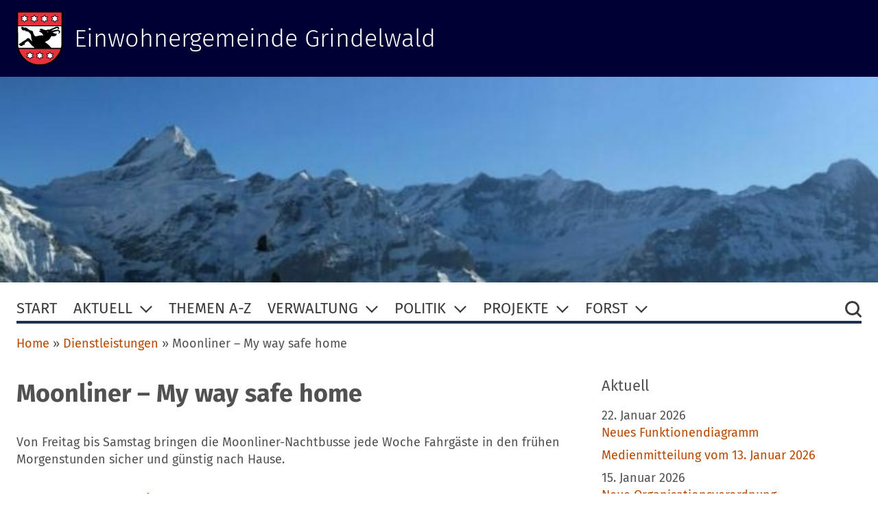

--- FILE ---
content_type: text/html; charset=UTF-8
request_url: https://www.gemeinde-grindelwald.ch/dienstleistung/moonliner-my-way-safe-home/
body_size: 14776
content:
	<!DOCTYPE html>
<html lang="de-CH" class="browser--no-js">
	<!--Design by ---------------------------->
	<!--Citrusmedia - https://citrusmedia.ch-->
	<!--Developement by ---------------------->
	<!--Say Hello GmbH - https://sayhello.ch-->
	<head>
		<meta charset="UTF-8">
		<meta name="viewport" content="width=device-width, initial-scale=1">
		<link rel="profile" href="http://gmpg.org/xfn/11">
		<meta name='robots' content='index, follow, max-image-preview:large, max-snippet:-1, max-video-preview:-1' />

	<!-- This site is optimized with the Yoast SEO plugin v26.8 - https://yoast.com/product/yoast-seo-wordpress/ -->
	<title>Moonliner – My way safe home - Einwohnergemeinde Grindelwald</title>
	<link rel="canonical" href="https://www.gemeinde-grindelwald.ch/dienstleistung/moonliner-my-way-safe-home/" />
	<meta property="og:locale" content="de_DE" />
	<meta property="og:type" content="article" />
	<meta property="og:title" content="Moonliner – My way safe home - Einwohnergemeinde Grindelwald" />
	<meta property="og:description" content="Von Freitag bis Samstag bringen die Moonliner-Nachtbusse jede Woche Fahrgäste in den frühen Morgenstunden sicher und günstig nach Hause. Alle Abfahrts- und Zielorte" />
	<meta property="og:url" content="https://www.gemeinde-grindelwald.ch/dienstleistung/moonliner-my-way-safe-home/" />
	<meta property="og:site_name" content="Einwohnergemeinde Grindelwald" />
	<meta property="article:modified_time" content="2025-03-18T16:11:07+00:00" />
	<meta name="twitter:card" content="summary_large_image" />
	<meta name="twitter:label1" content="Geschätzte Lesezeit" />
	<meta name="twitter:data1" content="1 Minute" />
	<script type="application/ld+json" class="yoast-schema-graph">{"@context":"https://schema.org","@graph":[{"@type":"WebPage","@id":"https://www.gemeinde-grindelwald.ch/dienstleistung/moonliner-my-way-safe-home/","url":"https://www.gemeinde-grindelwald.ch/dienstleistung/moonliner-my-way-safe-home/","name":"Moonliner – My way safe home - Einwohnergemeinde Grindelwald","isPartOf":{"@id":"https://www.gemeinde-grindelwald.ch/#website"},"datePublished":"2022-06-27T07:05:00+00:00","dateModified":"2025-03-18T16:11:07+00:00","breadcrumb":{"@id":"https://www.gemeinde-grindelwald.ch/dienstleistung/moonliner-my-way-safe-home/#breadcrumb"},"inLanguage":"de-CH","potentialAction":[{"@type":"ReadAction","target":["https://www.gemeinde-grindelwald.ch/dienstleistung/moonliner-my-way-safe-home/"]}]},{"@type":"BreadcrumbList","@id":"https://www.gemeinde-grindelwald.ch/dienstleistung/moonliner-my-way-safe-home/#breadcrumb","itemListElement":[{"@type":"ListItem","position":1,"name":"Home","item":"https://www.gemeinde-grindelwald.ch/"},{"@type":"ListItem","position":2,"name":"Dienstleistungen","item":"https://www.gemeinde-grindelwald.ch/dienstleistung/"},{"@type":"ListItem","position":3,"name":"Moonliner – My way safe home"}]},{"@type":"WebSite","@id":"https://www.gemeinde-grindelwald.ch/#website","url":"https://www.gemeinde-grindelwald.ch/","name":"Einwohnergemeinde Grindelwald","description":"Die offizielle Webseite der Gemeinde Grindelwald","publisher":{"@id":"https://www.gemeinde-grindelwald.ch/#organization"},"potentialAction":[{"@type":"SearchAction","target":{"@type":"EntryPoint","urlTemplate":"https://www.gemeinde-grindelwald.ch/?s={search_term_string}"},"query-input":{"@type":"PropertyValueSpecification","valueRequired":true,"valueName":"search_term_string"}}],"inLanguage":"de-CH"},{"@type":"Organization","@id":"https://www.gemeinde-grindelwald.ch/#organization","name":"Gemeinde Grindelwald","url":"https://www.gemeinde-grindelwald.ch/","logo":{"@type":"ImageObject","inLanguage":"de-CH","@id":"https://www.gemeinde-grindelwald.ch/#/schema/logo/image/","url":"https://www.gemeinde-grindelwald.ch/wp-content/uploads/2019/12/logo-gemeinde-grindelwald.svg","contentUrl":"https://www.gemeinde-grindelwald.ch/wp-content/uploads/2019/12/logo-gemeinde-grindelwald.svg","width":600,"height":708,"caption":"Gemeinde Grindelwald"},"image":{"@id":"https://www.gemeinde-grindelwald.ch/#/schema/logo/image/"}}]}</script>
	<!-- / Yoast SEO plugin. -->


<link rel="alternate" type="application/rss+xml" title="Einwohnergemeinde Grindelwald &raquo; Feed" href="https://www.gemeinde-grindelwald.ch/feed/" />
<link rel="alternate" type="application/rss+xml" title="Einwohnergemeinde Grindelwald &raquo; Kommentar-Feed" href="https://www.gemeinde-grindelwald.ch/comments/feed/" />
<link rel="alternate" title="oEmbed (JSON)" type="application/json+oembed" href="https://www.gemeinde-grindelwald.ch/wp-json/oembed/1.0/embed?url=https%3A%2F%2Fwww.gemeinde-grindelwald.ch%2Fdienstleistung%2Fmoonliner-my-way-safe-home%2F" />
<link rel="alternate" title="oEmbed (XML)" type="text/xml+oembed" href="https://www.gemeinde-grindelwald.ch/wp-json/oembed/1.0/embed?url=https%3A%2F%2Fwww.gemeinde-grindelwald.ch%2Fdienstleistung%2Fmoonliner-my-way-safe-home%2F&#038;format=xml" />
<style id='wp-img-auto-sizes-contain-inline-css' type='text/css'>
img:is([sizes=auto i],[sizes^="auto," i]){contain-intrinsic-size:3000px 1500px}
/*# sourceURL=wp-img-auto-sizes-contain-inline-css */
</style>
<style id='wp-block-library-inline-css' type='text/css'>
:root{--wp-block-synced-color:#7a00df;--wp-block-synced-color--rgb:122,0,223;--wp-bound-block-color:var(--wp-block-synced-color);--wp-editor-canvas-background:#ddd;--wp-admin-theme-color:#007cba;--wp-admin-theme-color--rgb:0,124,186;--wp-admin-theme-color-darker-10:#006ba1;--wp-admin-theme-color-darker-10--rgb:0,107,160.5;--wp-admin-theme-color-darker-20:#005a87;--wp-admin-theme-color-darker-20--rgb:0,90,135;--wp-admin-border-width-focus:2px}@media (min-resolution:192dpi){:root{--wp-admin-border-width-focus:1.5px}}.wp-element-button{cursor:pointer}:root .has-very-light-gray-background-color{background-color:#eee}:root .has-very-dark-gray-background-color{background-color:#313131}:root .has-very-light-gray-color{color:#eee}:root .has-very-dark-gray-color{color:#313131}:root .has-vivid-green-cyan-to-vivid-cyan-blue-gradient-background{background:linear-gradient(135deg,#00d084,#0693e3)}:root .has-purple-crush-gradient-background{background:linear-gradient(135deg,#34e2e4,#4721fb 50%,#ab1dfe)}:root .has-hazy-dawn-gradient-background{background:linear-gradient(135deg,#faaca8,#dad0ec)}:root .has-subdued-olive-gradient-background{background:linear-gradient(135deg,#fafae1,#67a671)}:root .has-atomic-cream-gradient-background{background:linear-gradient(135deg,#fdd79a,#004a59)}:root .has-nightshade-gradient-background{background:linear-gradient(135deg,#330968,#31cdcf)}:root .has-midnight-gradient-background{background:linear-gradient(135deg,#020381,#2874fc)}:root{--wp--preset--font-size--normal:16px;--wp--preset--font-size--huge:42px}.has-regular-font-size{font-size:1em}.has-larger-font-size{font-size:2.625em}.has-normal-font-size{font-size:var(--wp--preset--font-size--normal)}.has-huge-font-size{font-size:var(--wp--preset--font-size--huge)}.has-text-align-center{text-align:center}.has-text-align-left{text-align:left}.has-text-align-right{text-align:right}.has-fit-text{white-space:nowrap!important}#end-resizable-editor-section{display:none}.aligncenter{clear:both}.items-justified-left{justify-content:flex-start}.items-justified-center{justify-content:center}.items-justified-right{justify-content:flex-end}.items-justified-space-between{justify-content:space-between}.screen-reader-text{border:0;clip-path:inset(50%);height:1px;margin:-1px;overflow:hidden;padding:0;position:absolute;width:1px;word-wrap:normal!important}.screen-reader-text:focus{background-color:#ddd;clip-path:none;color:#444;display:block;font-size:1em;height:auto;left:5px;line-height:normal;padding:15px 23px 14px;text-decoration:none;top:5px;width:auto;z-index:100000}html :where(.has-border-color){border-style:solid}html :where([style*=border-top-color]){border-top-style:solid}html :where([style*=border-right-color]){border-right-style:solid}html :where([style*=border-bottom-color]){border-bottom-style:solid}html :where([style*=border-left-color]){border-left-style:solid}html :where([style*=border-width]){border-style:solid}html :where([style*=border-top-width]){border-top-style:solid}html :where([style*=border-right-width]){border-right-style:solid}html :where([style*=border-bottom-width]){border-bottom-style:solid}html :where([style*=border-left-width]){border-left-style:solid}html :where(img[class*=wp-image-]){height:auto;max-width:100%}:where(figure){margin:0 0 1em}html :where(.is-position-sticky){--wp-admin--admin-bar--position-offset:var(--wp-admin--admin-bar--height,0px)}@media screen and (max-width:600px){html :where(.is-position-sticky){--wp-admin--admin-bar--position-offset:0px}}

/*# sourceURL=wp-block-library-inline-css */
</style><style id='global-styles-inline-css' type='text/css'>
:root{--wp--preset--aspect-ratio--square: 1;--wp--preset--aspect-ratio--4-3: 4/3;--wp--preset--aspect-ratio--3-4: 3/4;--wp--preset--aspect-ratio--3-2: 3/2;--wp--preset--aspect-ratio--2-3: 2/3;--wp--preset--aspect-ratio--16-9: 16/9;--wp--preset--aspect-ratio--9-16: 9/16;--wp--preset--color--black: #000000;--wp--preset--color--cyan-bluish-gray: #abb8c3;--wp--preset--color--white: #ffffff;--wp--preset--color--pale-pink: #f78da7;--wp--preset--color--vivid-red: #cf2e2e;--wp--preset--color--luminous-vivid-orange: #ff6900;--wp--preset--color--luminous-vivid-amber: #fcb900;--wp--preset--color--light-green-cyan: #7bdcb5;--wp--preset--color--vivid-green-cyan: #00d084;--wp--preset--color--pale-cyan-blue: #8ed1fc;--wp--preset--color--vivid-cyan-blue: #0693e3;--wp--preset--color--vivid-purple: #9b51e0;--wp--preset--color--sht-primary-color: #b74900;--wp--preset--color--sht-primary-color-light: #e07904;--wp--preset--color--sht-secondary-color: #ffffff;--wp--preset--color--sht-secondary-color-light: #b51203;--wp--preset--color--sht-font-color: #515151;--wp--preset--color--sht-color-navigation: #3a3a3a;--wp--preset--color--sht-color-navigatio-interactionn: #f47d38;--wp--preset--color--sht-color-nav-border: #20314c;--wp--preset--color--sht-background-color-navigation: #0073d8;--wp--preset--color--sht-background-color-navigation-first-level: #00508e;--wp--preset--color--sht-background-color-quicklinks: #6e9188;--wp--preset--gradient--vivid-cyan-blue-to-vivid-purple: linear-gradient(135deg,rgb(6,147,227) 0%,rgb(155,81,224) 100%);--wp--preset--gradient--light-green-cyan-to-vivid-green-cyan: linear-gradient(135deg,rgb(122,220,180) 0%,rgb(0,208,130) 100%);--wp--preset--gradient--luminous-vivid-amber-to-luminous-vivid-orange: linear-gradient(135deg,rgb(252,185,0) 0%,rgb(255,105,0) 100%);--wp--preset--gradient--luminous-vivid-orange-to-vivid-red: linear-gradient(135deg,rgb(255,105,0) 0%,rgb(207,46,46) 100%);--wp--preset--gradient--very-light-gray-to-cyan-bluish-gray: linear-gradient(135deg,rgb(238,238,238) 0%,rgb(169,184,195) 100%);--wp--preset--gradient--cool-to-warm-spectrum: linear-gradient(135deg,rgb(74,234,220) 0%,rgb(151,120,209) 20%,rgb(207,42,186) 40%,rgb(238,44,130) 60%,rgb(251,105,98) 80%,rgb(254,248,76) 100%);--wp--preset--gradient--blush-light-purple: linear-gradient(135deg,rgb(255,206,236) 0%,rgb(152,150,240) 100%);--wp--preset--gradient--blush-bordeaux: linear-gradient(135deg,rgb(254,205,165) 0%,rgb(254,45,45) 50%,rgb(107,0,62) 100%);--wp--preset--gradient--luminous-dusk: linear-gradient(135deg,rgb(255,203,112) 0%,rgb(199,81,192) 50%,rgb(65,88,208) 100%);--wp--preset--gradient--pale-ocean: linear-gradient(135deg,rgb(255,245,203) 0%,rgb(182,227,212) 50%,rgb(51,167,181) 100%);--wp--preset--gradient--electric-grass: linear-gradient(135deg,rgb(202,248,128) 0%,rgb(113,206,126) 100%);--wp--preset--gradient--midnight: linear-gradient(135deg,rgb(2,3,129) 0%,rgb(40,116,252) 100%);--wp--preset--font-size--small: 13px;--wp--preset--font-size--medium: 20px;--wp--preset--font-size--large: 36px;--wp--preset--font-size--x-large: 42px;--wp--preset--spacing--20: 0.44rem;--wp--preset--spacing--30: 0.67rem;--wp--preset--spacing--40: 1rem;--wp--preset--spacing--50: 1.5rem;--wp--preset--spacing--60: 2.25rem;--wp--preset--spacing--70: 3.38rem;--wp--preset--spacing--80: 5.06rem;--wp--preset--shadow--natural: 6px 6px 9px rgba(0, 0, 0, 0.2);--wp--preset--shadow--deep: 12px 12px 50px rgba(0, 0, 0, 0.4);--wp--preset--shadow--sharp: 6px 6px 0px rgba(0, 0, 0, 0.2);--wp--preset--shadow--outlined: 6px 6px 0px -3px rgb(255, 255, 255), 6px 6px rgb(0, 0, 0);--wp--preset--shadow--crisp: 6px 6px 0px rgb(0, 0, 0);}:where(.is-layout-flex){gap: 0.5em;}:where(.is-layout-grid){gap: 0.5em;}body .is-layout-flex{display: flex;}.is-layout-flex{flex-wrap: wrap;align-items: center;}.is-layout-flex > :is(*, div){margin: 0;}body .is-layout-grid{display: grid;}.is-layout-grid > :is(*, div){margin: 0;}:where(.wp-block-columns.is-layout-flex){gap: 2em;}:where(.wp-block-columns.is-layout-grid){gap: 2em;}:where(.wp-block-post-template.is-layout-flex){gap: 1.25em;}:where(.wp-block-post-template.is-layout-grid){gap: 1.25em;}.has-black-color{color: var(--wp--preset--color--black) !important;}.has-cyan-bluish-gray-color{color: var(--wp--preset--color--cyan-bluish-gray) !important;}.has-white-color{color: var(--wp--preset--color--white) !important;}.has-pale-pink-color{color: var(--wp--preset--color--pale-pink) !important;}.has-vivid-red-color{color: var(--wp--preset--color--vivid-red) !important;}.has-luminous-vivid-orange-color{color: var(--wp--preset--color--luminous-vivid-orange) !important;}.has-luminous-vivid-amber-color{color: var(--wp--preset--color--luminous-vivid-amber) !important;}.has-light-green-cyan-color{color: var(--wp--preset--color--light-green-cyan) !important;}.has-vivid-green-cyan-color{color: var(--wp--preset--color--vivid-green-cyan) !important;}.has-pale-cyan-blue-color{color: var(--wp--preset--color--pale-cyan-blue) !important;}.has-vivid-cyan-blue-color{color: var(--wp--preset--color--vivid-cyan-blue) !important;}.has-vivid-purple-color{color: var(--wp--preset--color--vivid-purple) !important;}.has-black-background-color{background-color: var(--wp--preset--color--black) !important;}.has-cyan-bluish-gray-background-color{background-color: var(--wp--preset--color--cyan-bluish-gray) !important;}.has-white-background-color{background-color: var(--wp--preset--color--white) !important;}.has-pale-pink-background-color{background-color: var(--wp--preset--color--pale-pink) !important;}.has-vivid-red-background-color{background-color: var(--wp--preset--color--vivid-red) !important;}.has-luminous-vivid-orange-background-color{background-color: var(--wp--preset--color--luminous-vivid-orange) !important;}.has-luminous-vivid-amber-background-color{background-color: var(--wp--preset--color--luminous-vivid-amber) !important;}.has-light-green-cyan-background-color{background-color: var(--wp--preset--color--light-green-cyan) !important;}.has-vivid-green-cyan-background-color{background-color: var(--wp--preset--color--vivid-green-cyan) !important;}.has-pale-cyan-blue-background-color{background-color: var(--wp--preset--color--pale-cyan-blue) !important;}.has-vivid-cyan-blue-background-color{background-color: var(--wp--preset--color--vivid-cyan-blue) !important;}.has-vivid-purple-background-color{background-color: var(--wp--preset--color--vivid-purple) !important;}.has-black-border-color{border-color: var(--wp--preset--color--black) !important;}.has-cyan-bluish-gray-border-color{border-color: var(--wp--preset--color--cyan-bluish-gray) !important;}.has-white-border-color{border-color: var(--wp--preset--color--white) !important;}.has-pale-pink-border-color{border-color: var(--wp--preset--color--pale-pink) !important;}.has-vivid-red-border-color{border-color: var(--wp--preset--color--vivid-red) !important;}.has-luminous-vivid-orange-border-color{border-color: var(--wp--preset--color--luminous-vivid-orange) !important;}.has-luminous-vivid-amber-border-color{border-color: var(--wp--preset--color--luminous-vivid-amber) !important;}.has-light-green-cyan-border-color{border-color: var(--wp--preset--color--light-green-cyan) !important;}.has-vivid-green-cyan-border-color{border-color: var(--wp--preset--color--vivid-green-cyan) !important;}.has-pale-cyan-blue-border-color{border-color: var(--wp--preset--color--pale-cyan-blue) !important;}.has-vivid-cyan-blue-border-color{border-color: var(--wp--preset--color--vivid-cyan-blue) !important;}.has-vivid-purple-border-color{border-color: var(--wp--preset--color--vivid-purple) !important;}.has-vivid-cyan-blue-to-vivid-purple-gradient-background{background: var(--wp--preset--gradient--vivid-cyan-blue-to-vivid-purple) !important;}.has-light-green-cyan-to-vivid-green-cyan-gradient-background{background: var(--wp--preset--gradient--light-green-cyan-to-vivid-green-cyan) !important;}.has-luminous-vivid-amber-to-luminous-vivid-orange-gradient-background{background: var(--wp--preset--gradient--luminous-vivid-amber-to-luminous-vivid-orange) !important;}.has-luminous-vivid-orange-to-vivid-red-gradient-background{background: var(--wp--preset--gradient--luminous-vivid-orange-to-vivid-red) !important;}.has-very-light-gray-to-cyan-bluish-gray-gradient-background{background: var(--wp--preset--gradient--very-light-gray-to-cyan-bluish-gray) !important;}.has-cool-to-warm-spectrum-gradient-background{background: var(--wp--preset--gradient--cool-to-warm-spectrum) !important;}.has-blush-light-purple-gradient-background{background: var(--wp--preset--gradient--blush-light-purple) !important;}.has-blush-bordeaux-gradient-background{background: var(--wp--preset--gradient--blush-bordeaux) !important;}.has-luminous-dusk-gradient-background{background: var(--wp--preset--gradient--luminous-dusk) !important;}.has-pale-ocean-gradient-background{background: var(--wp--preset--gradient--pale-ocean) !important;}.has-electric-grass-gradient-background{background: var(--wp--preset--gradient--electric-grass) !important;}.has-midnight-gradient-background{background: var(--wp--preset--gradient--midnight) !important;}.has-small-font-size{font-size: var(--wp--preset--font-size--small) !important;}.has-medium-font-size{font-size: var(--wp--preset--font-size--medium) !important;}.has-large-font-size{font-size: var(--wp--preset--font-size--large) !important;}.has-x-large-font-size{font-size: var(--wp--preset--font-size--x-large) !important;}
/*# sourceURL=global-styles-inline-css */
</style>

<style id='classic-theme-styles-inline-css' type='text/css'>
/*! This file is auto-generated */
.wp-block-button__link{color:#fff;background-color:#32373c;border-radius:9999px;box-shadow:none;text-decoration:none;padding:calc(.667em + 2px) calc(1.333em + 2px);font-size:1.125em}.wp-block-file__button{background:#32373c;color:#fff;text-decoration:none}
/*# sourceURL=/wp-includes/css/classic-themes.min.css */
</style>
<link rel='stylesheet' id='fancybox-css' href='https://www.gemeinde-grindelwald.ch/wp-content/themes/gemeinde-grindelwald/assets/plugins/fancybox/jquery.fancybox.min.css?ver=3.4.0' type='text/css' media='all' />
<link rel='stylesheet' id='sht-style-css' href='https://www.gemeinde-grindelwald.ch/wp-content/themes/gemeinde-grindelwald/assets/styles/ui.min.css?ver=1.3.3' type='text/css' media='all' />
<link rel='stylesheet' id='wp-block-paragraph-css' href='https://www.gemeinde-grindelwald.ch/wp-includes/blocks/paragraph/style.min.css?ver=6.9' type='text/css' media='all' />
<link rel='stylesheet' id='wp-block-heading-css' href='https://www.gemeinde-grindelwald.ch/wp-includes/blocks/heading/style.min.css?ver=6.9' type='text/css' media='all' />
<script type="text/javascript" src="https://www.gemeinde-grindelwald.ch/wp-content/themes/gemeinde-grindelwald/assets/scripts/jquery-3.2.1.min.js?ver=3.2.1" id="jquery-js"></script>
<link rel="https://api.w.org/" href="https://www.gemeinde-grindelwald.ch/wp-json/" /><link rel="alternate" title="JSON" type="application/json" href="https://www.gemeinde-grindelwald.ch/wp-json/wp/v2/sht_dienstleistung/2770" /><link rel='shortlink' href='https://www.gemeinde-grindelwald.ch/?p=2770' />
<script id="loadFonts">function loadFont(t,e,n){var a=navigator.userAgent;if(window.addEventListener&&(!a.match(/(Android (2|3|4.0|4.1|4.2|4.3))|(Opera (Mini|Mobi))/)||a.match(/Chrome/))){var o={};try{o=localStorage||{}}catch(t){}var r=t,i=r+"url",s=r+"css",d=o[i],c=o[s],l=document.createElement("style");if(l.rel="stylesheet",document.head.appendChild(l),!c||d!==e&&d!==n){var u=n&&function(){if(!window.FontFace)return!1;var t=new FontFace("t",'url("data:application/font-woff2,") format("woff2")',{});return t.load(),"loading"===t.status}()?n:e,f=new XMLHttpRequest;f.open("GET",u),f.onload=function(){f.status>=200&&f.status<400&&(o[i]=u,o[s]=l.textContent=f.responseText)},f.send()}else l.textContent=c}}loadFont('gemeinde-grindelwald-font-1', '/wp-content/themes/gemeinde-grindelwald/assets/fonts/fonts-woff.css', '/wp-content/themes/gemeinde-grindelwald/assets/fonts/fonts-woff2.css');</script><noscript><link rel='stylesheet' id='font' href='/wp-content/themes/gemeinde-grindelwald/assets/fonts/fonts-woff.css' type='text/css' media='all'></noscript><script>(function(html){html.className = html.className.replace(/\bbrowser--no-js\b/,'js')})(document.documentElement);</script>
<script>(function(html){if(typeof document.createElement('div').style.grid !== 'string'){html.className = html.className + ' browser--outdated'}})(document.documentElement);</script>
<link type="text/plain" rel="author" href="https://www.gemeinde-grindelwald.ch/wp-content/themes/gemeinde-grindelwald/humans.txt" /><noscript>
		<style type="text/css">
			div.lazyimage__image--lazyload, img.lazyimage__image--lazyload {
				display: none !important;
			}
		</style>
		</noscript><link rel="icon" href="https://www.gemeinde-grindelwald.ch/wp-content/uploads/2020/07/cropped-favicon_grindelwald_512x512-32x32.png" sizes="32x32" />
<link rel="icon" href="https://www.gemeinde-grindelwald.ch/wp-content/uploads/2020/07/cropped-favicon_grindelwald_512x512-192x192.png" sizes="192x192" />
<link rel="apple-touch-icon" href="https://www.gemeinde-grindelwald.ch/wp-content/uploads/2020/07/cropped-favicon_grindelwald_512x512-180x180.png" />
<meta name="msapplication-TileImage" content="https://www.gemeinde-grindelwald.ch/wp-content/uploads/2020/07/cropped-favicon_grindelwald_512x512-270x270.png" />
<style id="theme-vars">:root {--color-primary:#b74900;--color-primary-light:#e07904;--color-secondary:#ffffff;--color-secondary-light:#b51203;--font-color:#515151;--color-background:#ffffff;--color-accent:#ffffff;--color-nav:#3a3a3a;--color-nav-interaction:#f47d38;--color-nav-border:#20314c;--color-subnav:#ffffff;--background-color-nav:#0073d8;--background-color-nav-first-level:#00508e;--background-color-quicklinks:#6e9188;--background-color-quicklinks-interaction:#e07904;}.c-gutenberg .has-sht-primary-color-color{color:#b74900;}.c-gutenberg .has-sht-primary-color-background-color{background-color:#b74900;}.c-gutenberg .has-sht-primary-color-light-color{color:#e07904;}.c-gutenberg .has-sht-primary-color-light-background-color{background-color:#e07904;}.c-gutenberg .has-sht-secondary-color-color{color:#ffffff;}.c-gutenberg .has-sht-secondary-color-background-color{background-color:#ffffff;}.c-gutenberg .has-sht-secondary-color-light-color{color:#b51203;}.c-gutenberg .has-sht-secondary-color-light-background-color{background-color:#b51203;}.c-gutenberg .has-sht-font-color-color{color:#515151;}.c-gutenberg .has-sht-font-color-background-color{background-color:#515151;}.c-gutenberg .has-sht-color-background-color{color:#ffffff;}.c-gutenberg .has-sht-color-background-background-color{background-color:#ffffff;}.c-gutenberg .has-sht-color-accent-color{color:#ffffff;}.c-gutenberg .has-sht-color-accent-background-color{background-color:#ffffff;}.c-gutenberg .has-sht-color-navigation-color{color:#3a3a3a;}.c-gutenberg .has-sht-color-navigation-background-color{background-color:#3a3a3a;}.c-gutenberg .has-sht-color-navigatio-interactionn-color{color:#f47d38;}.c-gutenberg .has-sht-color-navigatio-interactionn-background-color{background-color:#f47d38;}.c-gutenberg .has-sht-color-nav-border-color{color:#20314c;}.c-gutenberg .has-sht-color-nav-border-background-color{background-color:#20314c;}.c-gutenberg .has-sht-color-subnavigation-color{color:#ffffff;}.c-gutenberg .has-sht-color-subnavigation-background-color{background-color:#ffffff;}.c-gutenberg .has-sht-background-color-navigation-color{color:#0073d8;}.c-gutenberg .has-sht-background-color-navigation-background-color{background-color:#0073d8;}.c-gutenberg .has-sht-background-color-navigation-first-level-color{color:#00508e;}.c-gutenberg .has-sht-background-color-navigation-first-level-background-color{background-color:#00508e;}.c-gutenberg .has-sht-background-color-quicklinks-color{color:#6e9188;}.c-gutenberg .has-sht-background-color-quicklinks-background-color{background-color:#6e9188;}.c-gutenberg .has-sht-background-color-quicklinks-interaction-color{color:#e07904;}.c-gutenberg .has-sht-background-color-quicklinks-interaction-background-color{background-color:#e07904;}</style>	</head>
<body class="wp-singular sht_dienstleistung-template-default single single-sht_dienstleistung postid-2770 wp-theme-gemeinde-grindelwald c-page">
<svg class="o-lazysizes-svgfilter">
				<filter id="ls-sharp-blur">
					<feGaussianBlur stdDeviation="10"></feGaussianBlur>
					<feColorMatrix type="matrix" values="1 0 0 0 0, 0 1 0 0 0, 0 0 1 0 0, 0 0 0 9 0"></feColorMatrix>
					<feComposite in2="SourceGraphic" operator="in"></feComposite>
				</filter>
			</svg>
	
<section class="c-page-section c-masthead">
	<figure class='o-lazyimage o-lazyimage--background c-masthead__bkg' style='background-color: transparent'><div class='o-lazyimage__preview' style='background-image: url(https://www.gemeinde-grindelwald.ch/wp-content/uploads/2021/02/Hintergrund-30x22-q30.png);'></div><div width='2500' height='1875' alt='' class=' o-lazyimage__image o-lazyimage__image--lazyload' style='background-image: url(https://www.gemeinde-grindelwald.ch/wp-content/uploads/2021/02/Hintergrund-30x22-q30.png);' data-bgset='https://www.gemeinde-grindelwald.ch/wp-content/uploads/2021/02/Hintergrund.png 2500w, https://www.gemeinde-grindelwald.ch/wp-content/uploads/2021/02/Hintergrund-1376x1032.png 1376w, https://www.gemeinde-grindelwald.ch/wp-content/uploads/2021/02/Hintergrund-1280x960.png 1280w, https://www.gemeinde-grindelwald.ch/wp-content/uploads/2021/02/Hintergrund-330x247.png 330w, https://www.gemeinde-grindelwald.ch/wp-content/uploads/2021/02/Hintergrund-180x135.png 180w, https://www.gemeinde-grindelwald.ch/wp-content/uploads/2021/02/Hintergrund-160x120.png 160w'></div><noscript><div width='2500' height='1875' alt='' style='background-image: url(https://www.gemeinde-grindelwald.ch/wp-content/uploads/2021/02/Hintergrund.png)'></div></noscript></figure>	<div class="c-page-section__content c-masthead__content" role="banner">
		<figure class="c-masthead__logo"><a class="c-masthead__link" href="https://www.gemeinde-grindelwald.ch"><svg viewBox="0 0 600 708" width="600" height="708" xmlns="http://www.w3.org/2000/svg" fill-rule="evenodd" clip-rule="evenodd">
	<clipPath id="a">
		<path d="M0 0h600.179v707.123H0z"/>
	</clipPath>
	<g clip-path="url(#a)">
		<path
			d="M600.186 424.573c0 15.6-1.621 31.94-4.804 47.91-28.739 127.703-130.904 215.48-263.361 233.043-60.673 6.383-129.314-6.404-177.196-36.719-47.889-22.343-75.003-57.465-106.933-97.367C20.742 528.344 3.183 482.059 0 426.198V0h600.183v424.573h.003z"
			fill-rule="nonzero"/>
	</g>
	<path
		d="M32.381 490.462h535.862s-57.323 198.596-269.03 198.596c-213.751 0-266.832-198.596-266.832-198.596M20.234 18.875h559.715v166.279H20.234V18.875z"
		fill="#e5323d" fill-rule="nonzero"/>
	<path
		d="M577.296 439.526c0 15.55-3.282 29.127-6.543 37.263H449.917c-24.508-26.108-48.974-53.873-78.385-70.195-8.161-11.447 9.828-9.779 13.068-16.329 27.769-8.183 47.352-31.048 58.774-55.531 3.26-4.9 9.803-9.783 4.903-14.708 14.708 16.351 45.713 4.925 63.699-3.25 1.639 0-1.639-4.911 1.639-4.911-1.639-4.882-8.182-1.643-13.082-1.643 8.182-3.239 22.847-3.239 19.608-14.682-21.248-1.65-37.57-9.804-55.538-14.704 17.968-14.687 42.452-17.958 66.96-22.848 6.543 1.64 13.086 6.533 16.329 13.065 0 8.161-11.426 14.683-4.904 21.226 9.825-1.632 13.065-11.443 17.986-16.336 6.501-17.955-9.821-22.855-16.325-31.03-34.309-6.522-68.603 6.532-99.633 14.715 21.226-17.965 50.634-32.68 81.643-40.834 3.261 3.275 11.447 3.275 6.543 11.436h-1.639c-1.643 3.272 0 8.161 1.639 8.161 8.143 0 13.068-8.161 16.329-13.054 3.282-9.811-4.882-13.083-8.186-17.965-32.63-14.683-58.774 14.697-91.428 21.208-6.543 6.55-19.587 4.922-24.508 13.083v3.25c-8.161-11.411-26.109-3.25-35.891 0-3.261 3.271-11.443 3.271-16.347 1.643-17.965-3.254-35.919-9.794-48.977-19.608-8.182 4.9-22.872 3.282-27.78 13.075 3.272 8.161 11.447 8.161 16.347 14.704-4.9 4.901-26.15-6.543-19.607 11.422 21.24 11.415 47.369 24.498 52.252 52.245v1.629c-6.522-8.161-21.212-8.161-31.016-4.89-26.133 1.64-47.355 9.815-70.22 14.697-1.633-8.161-14.719-8.161-14.719-19.611-21.218-13.054-4.893-55.495-39.162-57.134-35.93-3.265-45.755-39.195-83.285-40.834-1.643 6.539-6.533 8.161-4.915 14.693-4.889-6.532-1.618-6.532 0-13.054-11.422-4.889-26.115-9.804-40.823-9.804-3.25 8.165 6.533 11.436 6.533 14.704-3.272-1.618-3.272 1.622-6.533 3.275 4.915 11.433 13.09 29.377 29.405 29.377 9.804 1.643 29.38-6.533 26.119 9.804 3.261 4.9 9.793 0 13.072 0 19.59 3.271 37.573 14.693 45.716 31.029 19.597 14.704 8.161 53.888 19.597 76.739 1.646 3.286-1.643 6.522 3.268 9.807 1.632-1.625 3.254 0 4.904-1.625v-1.66h1.618c-4.89 3.285-3.268 6.543-4.89 13.086-22.869-9.801-32.64-52.249-65.32-32.648-17.965 26.105-50.613 31.008-71.853 50.616 1.839 6.141 5.921 11.003 9.171 15.92l-3.254-.373c-1.561-4.946-4.149-9.633-7.549-12.279-13.061 3.257-19.583 14.683-32.669 19.601 1.643 4.882 8.172 6.522 9.793 6.522-1.621 3.264 1.65 8.168 4.932 9.807 6.533 4.897 17.944 8.161 29.373 4.897 9.815-3.279 13.075-17.962 26.137-13.058l1.643 1.618c1.618-3.264 8.139-1.618 4.889-8.161-4.889-4.882 3.25-8.168 0-14.704 14.686-9.786 26.13-29.394 48.995-22.851 22.847 22.851 37.551 53.874 65.32 68.578h8.161c-4.904 0-1.632 3.264-3.282 6.55 4.893 0 3.282 6.521 8.164 8.132H28.605c-5.463-10.042-6.522-21.204-6.522-32.644l-1.622-246.573H577.3v241.954h-.004z"
		fill="#fff" fill-rule="nonzero"/>
	<path
		d="M406.352 273.599h-10.309c0-2.642 5.409-9.466 10.309-7.834v7.834zM103.199 48.671l13.854 25.458 28.985-.74-15.131 24.732 15.131 24.743-28.985-.74-13.854 25.468-13.854-25.468-28.985.74 15.152-24.743L60.36 73.389l28.985.74 13.854-25.458z"
		fill="#fff" fill-rule="nonzero"/>
	<path
		d="M103.199 48.671l13.854 25.458 28.985-.74-15.131 24.732 15.131 24.743-28.985-.74-13.854 25.468-13.854-25.468-28.985.74 15.152-24.743L60.36 73.389l28.985.74 13.854-25.458z"
		fill="none" stroke="#000" stroke-width="8.07"/>
	<path
		d="M228.612 50.364l13.869 25.457 28.967-.729-15.149 24.729 15.149 24.721-28.967-.729-13.869 25.468-13.84-25.468-29.006.729 15.138-24.721-15.138-24.729 29.006.729 13.84-25.457z"
		fill="#fff" fill-rule="nonzero"/>
	<path
		d="M228.612 50.364l13.869 25.457 28.967-.729-15.149 24.729 15.149 24.721-28.967-.729-13.869 25.468-13.84-25.468-29.006.729 15.138-24.721-15.138-24.729 29.006.729 13.84-25.457z"
		fill="none" stroke="#000" stroke-width="8.07"/>
	<path
		d="M359.825 51.132l13.833 25.479 29.01-.751-15.156 24.732 15.156 24.732-29.01-.75-13.833 25.489-13.854-25.489-28.999.75 15.141-24.732-15.141-24.732 28.999.751 13.854-25.479z"
		fill="#fff" fill-rule="nonzero"/>
	<path
		d="M359.825 51.132l13.833 25.479 29.01-.751-15.156 24.732 15.156 24.732-29.01-.75-13.833 25.489-13.854-25.489-28.999.75 15.141-24.732-15.141-24.732 28.999.751 13.854-25.479z"
		fill="none" stroke="#000" stroke-width="8.07"/>
	<path
		d="M493.506 49.169l13.829 25.472 29.007-.754-15.149 24.728 15.149 24.743-29.007-.75-13.829 25.489-13.858-25.489-28.999.75 15.131-24.743-15.131-24.728 28.999.754 13.858-25.472z"
		fill="#fff" fill-rule="nonzero"/>
	<path
		d="M493.506 49.169l13.829 25.472 29.007-.754-15.149 24.728 15.149 24.743-29.007-.75-13.829 25.489-13.858-25.489-28.999.75 15.131-24.743-15.131-24.728 28.999.754 13.858-25.472z"
		fill="none" stroke="#000" stroke-width="8.07"/>
	<path
		d="M173.846 525.482l13.844 25.482 29.006-.729-15.142 24.732 15.142 24.725-29.006-.765-13.844 25.497-13.858-25.497-28.981.765 15.131-24.725-15.131-24.732 28.981.729 13.858-25.482z"
		fill="#fff" fill-rule="nonzero"/>
	<path
		d="M173.846 525.482l13.844 25.482 29.006-.729-15.142 24.732 15.142 24.725-29.006-.765-13.844 25.497-13.858-25.497-28.981.765 15.131-24.725-15.131-24.732 28.981.729 13.858-25.482z"
		fill="none" stroke="#000" stroke-width="8.07"/>
	<path
		d="M299.252 527.182l13.851 25.482 28.981-.747-15.123 24.732 15.123 24.732-28.981-.729-13.851 25.454-13.847-25.454-28.999.729 15.166-24.732-15.166-24.732 28.999.747 13.847-25.482z"
		fill="#fff" fill-rule="nonzero"/>
	<path
		d="M299.252 527.182l13.851 25.482 28.981-.747-15.123 24.732 15.123 24.732-28.981-.729-13.851 25.454-13.847-25.454-28.999.729 15.166-24.732-15.166-24.732 28.999.747 13.847-25.482z"
		fill="none" stroke="#000" stroke-width="8.07"/>
	<path
		d="M430.451 527.953l13.858 25.475 28.981-.721-15.131 24.703 15.131 24.753-28.981-.75-13.858 25.482-13.868-25.482-28.971.75 15.131-24.753-15.131-24.703 28.971.721 13.868-25.475z"
		fill="#fff" fill-rule="nonzero"/>
	<path
		d="M430.451 527.953l13.858 25.475 28.981-.721-15.131 24.703 15.131 24.753-28.981-.75-13.858 25.482-13.868-25.482-28.971.75 15.131-24.753-15.131-24.703 28.971.721 13.868-25.475z"
		fill="none" stroke="#000" stroke-width="8.07"/>
</svg>
</a></figure><p class="c-masthead__title"><a class="c-masthead__link" href="https://www.gemeinde-grindelwald.ch">Einwohnergemeinde Grindelwald</a></p></a>	</div>
</section>
<section class="c-page-section">
	<div class="c-header-gallery c-header-gallery--js-fallback"><div class="c-header-gallery__element c-header-gallery__element--active"><figure class='o-lazyimage o-lazyimage--background c-header-gallery__image' style='background-color: transparent'><div class='o-lazyimage__preview' style='background-image: url(https://www.gemeinde-grindelwald.ch/wp-content/uploads/2024/02/First_Wint-scaled-e1706778812216-30x3-q30.jpg);'></div><div width='2449' height='286' alt='' class=' o-lazyimage__image o-lazyimage__image--lazyload' style='background-image: url(https://www.gemeinde-grindelwald.ch/wp-content/uploads/2024/02/First_Wint-scaled-e1706778812216-30x3-q30.jpg);' data-bgset='https://www.gemeinde-grindelwald.ch/wp-content/uploads/2024/02/First_Wint-scaled-e1706778812216-2449x286.jpg 2449w, https://www.gemeinde-grindelwald.ch/wp-content/uploads/2024/02/First_Wint-scaled-e1706778812216-1376x161.jpg 1376w, https://www.gemeinde-grindelwald.ch/wp-content/uploads/2024/02/First_Wint-scaled-e1706778812216-1280x150.jpg 1280w, https://www.gemeinde-grindelwald.ch/wp-content/uploads/2024/02/First_Wint-scaled-e1706778812216-330x38.jpg 330w, https://www.gemeinde-grindelwald.ch/wp-content/uploads/2024/02/First_Wint-scaled-e1706778812216-180x21.jpg 180w, https://www.gemeinde-grindelwald.ch/wp-content/uploads/2024/02/First_Wint-scaled-e1706778812216-160x18.jpg 160w'></div><noscript><div width='2449' height='286' alt='' style='background-image: url(https://www.gemeinde-grindelwald.ch/wp-content/uploads/2024/02/First_Wint-scaled-e1706778812216-2449x286.jpg)'></div></noscript></figure></div><div class="c-header-gallery__element "><figure class='o-lazyimage o-lazyimage--background c-header-gallery__image' style='background-color: transparent'><div class='o-lazyimage__preview' style='background-image: url(https://www.gemeinde-grindelwald.ch/wp-content/uploads/2024/01/Home-scaled-e1706778787194-30x3-q30.jpg);'></div><div width='2478' height='290' alt='' class=' o-lazyimage__image o-lazyimage__image--lazyload' style='background-image: url(https://www.gemeinde-grindelwald.ch/wp-content/uploads/2024/01/Home-scaled-e1706778787194-30x3-q30.jpg);' data-bgset='https://www.gemeinde-grindelwald.ch/wp-content/uploads/2024/01/Home-scaled-e1706778787194-2478x290.jpg 2478w, https://www.gemeinde-grindelwald.ch/wp-content/uploads/2024/01/Home-scaled-e1706778787194-1376x161.jpg 1376w, https://www.gemeinde-grindelwald.ch/wp-content/uploads/2024/01/Home-scaled-e1706778787194-1280x150.jpg 1280w, https://www.gemeinde-grindelwald.ch/wp-content/uploads/2024/01/Home-scaled-e1706778787194-330x38.jpg 330w, https://www.gemeinde-grindelwald.ch/wp-content/uploads/2024/01/Home-scaled-e1706778787194-180x21.jpg 180w, https://www.gemeinde-grindelwald.ch/wp-content/uploads/2024/01/Home-scaled-e1706778787194-160x18.jpg 160w'></div><noscript><div width='2478' height='290' alt='' style='background-image: url(https://www.gemeinde-grindelwald.ch/wp-content/uploads/2024/01/Home-scaled-e1706778787194-2478x290.jpg)'></div></noscript></figure></div><div class="c-header-gallery__element "><figure class='o-lazyimage o-lazyimage--background c-header-gallery__image' style='background-color: transparent'><div class='o-lazyimage__preview' style='background-image: url(https://www.gemeinde-grindelwald.ch/wp-content/uploads/2024/02/Dorf-scaled-e1706794608652-30x3-q30.jpg);'></div><div width='2560' height='300' alt='' class=' o-lazyimage__image o-lazyimage__image--lazyload' style='background-image: url(https://www.gemeinde-grindelwald.ch/wp-content/uploads/2024/02/Dorf-scaled-e1706794608652-30x3-q30.jpg);' data-bgset='https://www.gemeinde-grindelwald.ch/wp-content/uploads/2024/02/Dorf-scaled-e1706794608652-2560x300.jpg 2560w, https://www.gemeinde-grindelwald.ch/wp-content/uploads/2024/02/Dorf-scaled-e1706794608652-1376x161.jpg 1376w, https://www.gemeinde-grindelwald.ch/wp-content/uploads/2024/02/Dorf-scaled-e1706794608652-1280x150.jpg 1280w, https://www.gemeinde-grindelwald.ch/wp-content/uploads/2024/02/Dorf-scaled-e1706794608652-330x38.jpg 330w, https://www.gemeinde-grindelwald.ch/wp-content/uploads/2024/02/Dorf-scaled-e1706794608652-180x21.jpg 180w, https://www.gemeinde-grindelwald.ch/wp-content/uploads/2024/02/Dorf-scaled-e1706794608652-160x18.jpg 160w'></div><noscript><div width='2560' height='300' alt='' style='background-image: url(https://www.gemeinde-grindelwald.ch/wp-content/uploads/2024/02/Dorf-scaled-e1706794608652-2560x300.jpg)'></div></noscript></figure></div><div class="c-header-gallery__element "><figure class='o-lazyimage o-lazyimage--background c-header-gallery__image' style='background-color: transparent'><div class='o-lazyimage__preview' style='background-image: url(https://www.gemeinde-grindelwald.ch/wp-content/uploads/2024/02/Waldspi-e1706794551308-30x3-q30.jpg);'></div><div width='2417' height='283' alt='' class=' o-lazyimage__image o-lazyimage__image--lazyload' style='background-image: url(https://www.gemeinde-grindelwald.ch/wp-content/uploads/2024/02/Waldspi-e1706794551308-30x3-q30.jpg);' data-bgset='https://www.gemeinde-grindelwald.ch/wp-content/uploads/2024/02/Waldspi-e1706794551308-2417x283.jpg 2417w, https://www.gemeinde-grindelwald.ch/wp-content/uploads/2024/02/Waldspi-e1706794551308-1376x161.jpg 1376w, https://www.gemeinde-grindelwald.ch/wp-content/uploads/2024/02/Waldspi-e1706794551308-1280x150.jpg 1280w, https://www.gemeinde-grindelwald.ch/wp-content/uploads/2024/02/Waldspi-e1706794551308-330x38.jpg 330w, https://www.gemeinde-grindelwald.ch/wp-content/uploads/2024/02/Waldspi-e1706794551308-180x21.jpg 180w, https://www.gemeinde-grindelwald.ch/wp-content/uploads/2024/02/Waldspi-e1706794551308-160x18.jpg 160w'></div><noscript><div width='2417' height='283' alt='' style='background-image: url(https://www.gemeinde-grindelwald.ch/wp-content/uploads/2024/02/Waldspi-e1706794551308-2417x283.jpg)'></div></noscript></figure></div><div class="c-header-gallery__element "><figure class='o-lazyimage o-lazyimage--background c-header-gallery__image' style='background-color: transparent'><div class='o-lazyimage__preview' style='background-image: url(https://www.gemeinde-grindelwald.ch/wp-content/uploads/2024/02/Winter-scaled-e1706794645428-30x3-q30.jpg);'></div><div width='2560' height='300' alt='' class=' o-lazyimage__image o-lazyimage__image--lazyload' style='background-image: url(https://www.gemeinde-grindelwald.ch/wp-content/uploads/2024/02/Winter-scaled-e1706794645428-30x3-q30.jpg);' data-bgset='https://www.gemeinde-grindelwald.ch/wp-content/uploads/2024/02/Winter-scaled-e1706794645428-2560x300.jpg 2560w, https://www.gemeinde-grindelwald.ch/wp-content/uploads/2024/02/Winter-scaled-e1706794645428-1376x161.jpg 1376w, https://www.gemeinde-grindelwald.ch/wp-content/uploads/2024/02/Winter-scaled-e1706794645428-1280x150.jpg 1280w, https://www.gemeinde-grindelwald.ch/wp-content/uploads/2024/02/Winter-scaled-e1706794645428-330x38.jpg 330w, https://www.gemeinde-grindelwald.ch/wp-content/uploads/2024/02/Winter-scaled-e1706794645428-180x21.jpg 180w, https://www.gemeinde-grindelwald.ch/wp-content/uploads/2024/02/Winter-scaled-e1706794645428-160x18.jpg 160w'></div><noscript><div width='2560' height='300' alt='' style='background-image: url(https://www.gemeinde-grindelwald.ch/wp-content/uploads/2024/02/Winter-scaled-e1706794645428-2560x300.jpg)'></div></noscript></figure></div><div class="c-header-gallery__element "><figure class='o-lazyimage o-lazyimage--background c-header-gallery__image' style='background-color: transparent'><div class='o-lazyimage__preview' style='background-image: url(https://www.gemeinde-grindelwald.ch/wp-content/uploads/2021/08/verwaltung-30x3-q30.jpg);'></div><div width='2500' height='292' alt='' class=' o-lazyimage__image o-lazyimage__image--lazyload' style='background-image: url(https://www.gemeinde-grindelwald.ch/wp-content/uploads/2021/08/verwaltung-30x3-q30.jpg);' data-bgset='https://www.gemeinde-grindelwald.ch/wp-content/uploads/2021/08/verwaltung-2500x292.jpg 2500w, https://www.gemeinde-grindelwald.ch/wp-content/uploads/2021/08/verwaltung-1376x161.jpg 1376w, https://www.gemeinde-grindelwald.ch/wp-content/uploads/2021/08/verwaltung-1280x150.jpg 1280w, https://www.gemeinde-grindelwald.ch/wp-content/uploads/2021/08/verwaltung-330x38.jpg 330w, https://www.gemeinde-grindelwald.ch/wp-content/uploads/2021/08/verwaltung-180x21.jpg 180w, https://www.gemeinde-grindelwald.ch/wp-content/uploads/2021/08/verwaltung-160x18.jpg 160w'></div><noscript><div width='2500' height='292' alt='' style='background-image: url(https://www.gemeinde-grindelwald.ch/wp-content/uploads/2021/08/verwaltung-2500x292.jpg)'></div></noscript></figure></div><div class="c-header-gallery__element "><figure class='o-lazyimage o-lazyimage--background c-header-gallery__image' style='background-color: transparent'><div class='o-lazyimage__preview' style='background-image: url(https://www.gemeinde-grindelwald.ch/wp-content/uploads/2024/04/Weidli_Scheidegg-scaled-e1713254843288-30x3-q30.jpg);'></div><div width='2560' height='300' alt='' class=' o-lazyimage__image o-lazyimage__image--lazyload' style='background-image: url(https://www.gemeinde-grindelwald.ch/wp-content/uploads/2024/04/Weidli_Scheidegg-scaled-e1713254843288-30x3-q30.jpg);' data-bgset='https://www.gemeinde-grindelwald.ch/wp-content/uploads/2024/04/Weidli_Scheidegg-scaled-e1713254843288-2560x300.jpg 2560w, https://www.gemeinde-grindelwald.ch/wp-content/uploads/2024/04/Weidli_Scheidegg-scaled-e1713254843288-1376x161.jpg 1376w, https://www.gemeinde-grindelwald.ch/wp-content/uploads/2024/04/Weidli_Scheidegg-scaled-e1713254843288-1280x150.jpg 1280w, https://www.gemeinde-grindelwald.ch/wp-content/uploads/2024/04/Weidli_Scheidegg-scaled-e1713254843288-330x38.jpg 330w, https://www.gemeinde-grindelwald.ch/wp-content/uploads/2024/04/Weidli_Scheidegg-scaled-e1713254843288-180x21.jpg 180w, https://www.gemeinde-grindelwald.ch/wp-content/uploads/2024/04/Weidli_Scheidegg-scaled-e1713254843288-160x18.jpg 160w'></div><noscript><div width='2560' height='300' alt='' style='background-image: url(https://www.gemeinde-grindelwald.ch/wp-content/uploads/2024/04/Weidli_Scheidegg-scaled-e1713254843288-2560x300.jpg)'></div></noscript></figure></div></div></section>

	<section class="c-page-section c-header">
		<div class="c-page-section__content c-page-section__content--bkg-white c-header__content">
			<button class="c-header__menutoggler c-menutoggler" aria-controls="primary-menu" aria-expanded="false">
				<span class='c-menutoggler__line c-menutoggler__line--1'></span><span class='c-menutoggler__line c-menutoggler__line--2'></span><span class='c-menutoggler__line c-menutoggler__line--3'></span>			</button>
			<div id="primary-menu" class="c-header__menu"><ul id="menu-mein-menu" class="c-menu c-menu--level-0 c-menu--primary"><li id='c-menu-item-39' class='c-menu__item'><a href='https://www.gemeinde-grindelwald.ch/' class='c-menu__link'>Start</a></li>
<li id='c-menu-item-3332' class='c-menu__item c-menu__item--has-children'><a href='#' class='c-menu__link'>Aktuell</a><button class="c-menu__toggle" title="Menüekement auf-/zuklappen"></button>
	<ul class="c-menu c-menu--level-1">
    <li id='c-menu-item-133' class='c-menu__item'><a href='https://www.gemeinde-grindelwald.ch/kategorie/aus-dem-gemeinderat/' class='c-menu__link'>Information aus dem Gemeinderat</a></li>
    <li id='c-menu-item-1' class='c-menu__item'><a href='https://www.gemeinde-grindelwald.ch/kategorie/neuigkeiten/' class='c-menu__link'>Neuigkeiten</a></li>
    <li id='c-menu-item-134' class='c-menu__item'><a href='https://www.gemeinde-grindelwald.ch/kategorie/strassensperrungen-behinderungen/' class='c-menu__link'>Strassensperrungen / Behinderungen</a></li>
    <li id='c-menu-item-1574' class='c-menu__item'><a href='https://www.gemeinde-grindelwald.ch/verwaltung/offene-stellen/' class='c-menu__link'>Offene Stellen – chum doch zun iis</a></li>
</ul>
</li>
<li id='c-menu-item-5190' class='c-menu__item'><a href='https://www.gemeinde-grindelwald.ch/themen-a-z/' class='c-menu__link'>Themen A-Z</a></li>
<li id='c-menu-item-74' class='c-menu__item c-menu__item--has-children'><a href='#' class='c-menu__link'>Verwaltung</a><button class="c-menu__toggle" title="Menüekement auf-/zuklappen"></button>
	<ul class="c-menu c-menu--level-1">
    <li id='c-menu-item-1937' class='c-menu__item'><a href='https://www.gemeinde-grindelwald.ch/gemeindeverwaltung/' class='c-menu__link'>Gemeindeverwaltung</a></li>
    <li id='c-menu-item-5508' class='c-menu__item c-menu__item--has-children'><a href='#' class='c-menu__link'>Abteilungen</a><button class="c-menu__toggle" title="Menüekement auf-/zuklappen"></button>
		<ul class="c-menu c-menu--level-2">
        <li id='c-menu-item-1087' class='c-menu__item'><a href='https://www.gemeinde-grindelwald.ch/verwaltung/finanzverwaltung/ahv-zweigstelle/' class='c-menu__link'>AHV-Zweigstelle/Ausgleichskasse des Kantons Bern</a></li>
        <li id='c-menu-item-5505' class='c-menu__item c-menu__item--has-children'><a href='#' class='c-menu__link'>Bauverwaltung</a><button class="c-menu__toggle" title="Menüekement auf-/zuklappen"></button>
			<ul class="c-menu c-menu--level-3">
            <li id='c-menu-item-279' class='c-menu__item'><a href='https://www.gemeinde-grindelwald.ch/verwaltung/bauverwaltung/' class='c-menu__link'>Bauverwaltung</a></li>
            <li id='c-menu-item-5269' class='c-menu__item'><a href='https://www.gemeinde-grindelwald.ch/abwasser-reinigungsanlage-ara/' class='c-menu__link'>Abwasser-Reinigungsanlage ARA Grindelwald</a></li>
            <li id='c-menu-item-5261' class='c-menu__item'><a href='https://www.gemeinde-grindelwald.ch/wasserversorgung/' class='c-menu__link'>Wasserversorgung</a></li>
            <li id='c-menu-item-5278' class='c-menu__item'><a href='https://www.gemeinde-grindelwald.ch/werkhof/' class='c-menu__link'>Werkhof</a></li>
		</ul>
</li>
        <li id='c-menu-item-5507' class='c-menu__item'><a href='https://www.gemeinde-grindelwald.ch/verwaltung/finanzverwaltung/' class='c-menu__link'>Finanzverwaltung</a></li>
        <li id='c-menu-item-5506' class='c-menu__item c-menu__item--has-children'><a href='#' class='c-menu__link'>Gemeindeschreiberei</a><button class="c-menu__toggle" title="Menüekement auf-/zuklappen"></button>
			<ul class="c-menu c-menu--level-3">
            <li id='c-menu-item-266' class='c-menu__item'><a href='https://www.gemeinde-grindelwald.ch/verwaltung/gemeindeschreiberei/' class='c-menu__link'>Gemeindeschreiberei</a></li>
            <li id='c-menu-item-150' class='c-menu__item'><a href='https://www.gemeinde-grindelwald.ch/verwaltung/einwohner-und-fremdenkontrolle/' class='c-menu__link'>Einwohner- und Fremdenkontrolle</a></li>
            <li id='c-menu-item-488' class='c-menu__item'><a href='https://www.gemeinde-grindelwald.ch/verwaltung/sicherheit/' class='c-menu__link'>Sicherheit / Verkehr</a></li>
            <li id='c-menu-item-1093' class='c-menu__item'><a href='https://www.gemeinde-grindelwald.ch/verwaltung/gemeindeschreiberei/sozialdienste-und-siegelungswesen/' class='c-menu__link'>Soziales und Siegelungswesen</a></li>
            <li id='c-menu-item-481' class='c-menu__item'><a href='https://www.gemeinde-grindelwald.ch/verwaltung/steuerbuero-amtliche-bewertung/' class='c-menu__link'>Steuerbüro / Amtliche Bewertung</a></li>
		</ul>
</li>
	</ul>
</li>
    <li id='c-menu-item-5056' class='c-menu__item'><a href='https://www.gemeinde-grindelwald.ch/amtsstellen/' class='c-menu__link'>Amtsstellen</a></li>
    <li id='c-menu-item-114' class='c-menu__item'><a href='https://www.gemeinde-grindelwald.ch/verwaltung/von-a-bis-z/' class='c-menu__link'>Dienstleistungen A-Z</a></li>
    <li id='c-menu-item-3886' class='c-menu__item'><a href='https://www.gemeinde-grindelwald.ch/online-schalter/' class='c-menu__link'>Online-Schalter</a></li>
    <li id='c-menu-item-3541' class='c-menu__item'><a href='https://www.gemeinde-grindelwald.ch/lernende-in-ausbildung/' class='c-menu__link'>Unsere Lernenden</a></li>
    <li id='c-menu-item-642' class='c-menu__item'><a href='https://www.gemeinde-grindelwald.ch/verwaltung/reglemente/' class='c-menu__link'>Reglemente</a></li>
</ul>
</li>
<li id='c-menu-item-5253' class='c-menu__item c-menu__item--has-children'><a href='#' class='c-menu__link'>Politik</a><button class="c-menu__toggle" title="Menüekement auf-/zuklappen"></button>
	<ul class="c-menu c-menu--level-1">
    <li id='c-menu-item-2394' class='c-menu__item c-menu__item--has-children'><a href='#' class='c-menu__link'>Abstimmungen und Wahlen</a><button class="c-menu__toggle" title="Menüekement auf-/zuklappen"></button>
		<ul class="c-menu c-menu--level-2">
        <li id='c-menu-item-4606' class='c-menu__item'><a href='https://www.gemeinde-grindelwald.ch/generelle-informationen-2/' class='c-menu__link'>Stimmrecht/Wahlrecht</a></li>
        <li id='c-menu-item-5167' class='c-menu__item'><a href='https://www.gemeinde-grindelwald.ch/abstimmungs-und-wahllokal/' class='c-menu__link'>Abstimmungs- und Wahllokal</a></li>
        <li id='c-menu-item-4581' class='c-menu__item'><a href='https://www.gemeinde-grindelwald.ch/termine-2022/' class='c-menu__link'>Termine 2025</a></li>
	</ul>
</li>
    <li id='c-menu-item-1604' class='c-menu__item'><a href='https://www.gemeinde-grindelwald.ch/behorden-politik/leitbild/' class='c-menu__link'>Leitbild</a></li>
    <li id='c-menu-item-1606' class='c-menu__item'><a href='https://www.gemeinde-grindelwald.ch/behorden-politik/gemeindeversammlung/' class='c-menu__link'>Gemeindeversammlung</a></li>
    <li id='c-menu-item-1608' class='c-menu__item'><a href='https://www.gemeinde-grindelwald.ch/behorden-politik/gemeinderat/' class='c-menu__link'>Gemeinderat</a></li>
    <li id='c-menu-item-1610' class='c-menu__item'><a href='https://www.gemeinde-grindelwald.ch/behorden-politik/kommissionen/' class='c-menu__link'>Kommissionen</a></li>
    <li id='c-menu-item-1614' class='c-menu__item'><a href='https://www.gemeinde-grindelwald.ch/behorden-politik/parteien/' class='c-menu__link'>Parteien</a></li>
    <li id='c-menu-item-540' class='c-menu__item'><a href='https://www.gemeinde-grindelwald.ch/portrait/politiker/' class='c-menu__link'>Politiker</a></li>
</ul>
</li>
<li id='c-menu-item-5522' class='c-menu__item c-menu__item--has-children'><a href='#' class='c-menu__link'>Projekte</a><button class="c-menu__toggle" title="Menüekement auf-/zuklappen"></button>
	<ul class="c-menu c-menu--level-1">
    <li id='c-menu-item-5525' class='c-menu__item c-menu__item--has-children'><a href='#' class='c-menu__link'>Doppelturnhalle Graben</a><button class="c-menu__toggle" title="Menüekement auf-/zuklappen"></button>
		<ul class="c-menu c-menu--level-2">
        <li id='c-menu-item-4392' class='c-menu__item'><a href='https://www.gemeinde-grindelwald.ch/projekt-dth-graben/' class='c-menu__link'>Bauvorhaben</a></li>
        <li id='c-menu-item-4720' class='c-menu__item'><a href='https://www.gemeinde-grindelwald.ch/fragen-und-antworten/' class='c-menu__link'>Fragen und Antworten</a></li>
        <li id='c-menu-item-140' class='c-menu__item'><a href='https://www.gemeinde-grindelwald.ch/kategorie/neubau-doppelturnhalle/' class='c-menu__link'>Beiträge zum Projekt</a></li>
	</ul>
</li>
    <li id='c-menu-item-6846' class='c-menu__item'><a href='https://www.schule-grindelwald.ch/unsere-schule/schulraumstrategie/' class='c-menu__link'>Schule Grindelwald &#8211; Schulraumstrategie</a></li>
</ul>
</li>
<li id='c-menu-item-8858' class='c-menu__item c-menu__item--has-children'><a href='#' class='c-menu__link'>Forst</a><button class="c-menu__toggle" title="Menüekement auf-/zuklappen"></button>
	<ul class="c-menu c-menu--level-1">
    <li id='c-menu-item-8984' class='c-menu__item'><a href='https://www.gemeinde-grindelwald.ch/informationen-grindelwald-2/' class='c-menu__link'>Forstrevier</a></li>
    <li id='c-menu-item-8866' class='c-menu__item'><a href='https://www.gemeinde-grindelwald.ch/info-gemeinde-grindelwald/' class='c-menu__link'>Privatwaldbesitzer</a></li>
    <li id='c-menu-item-9036' class='c-menu__item'><a href='https://www.gemeinde-grindelwald.ch/anlaufstellen-koordination/' class='c-menu__link'>Forstschutz</a></li>
    <li id='c-menu-item-8863' class='c-menu__item'><a href='https://www.gemeinde-grindelwald.ch/koordination-unterstuetzung-hilfe/' class='c-menu__link'>weitere forstliche Themen</a></li>
</ul>
</li>
</ul></div>			<form class="c-header__searchform searchform" role="search" action="https://www.gemeinde-grindelwald.ch" type="GET" aria-expanded="false">
				<input id="searchform-input" type="text" name="s" class="searchform__input" placeholder="Suchbegriff eingeben" value="">
				<button class="button searchform__button" type="submit">suchen</button>
				<div class="searchform__quick-links">
					<h2 class="searchform__quick-links-title"><a class="frequently-searched-toggle" aria-expanded="false" aria-controls="frequently-searched">Oft gesucht</a></h2><ul class="quick-links"><li class="quick-links__link quick-links__link--has-icon"><a href="https://www.gemeinde-grindelwald.ch/dienstleistung/reservationen/" target=""><figure class='o-lazyimage quick-links__icon' style='background-color: transparent'><img class=' quick-links__icon-figure o-lazyimage__preview' src='https://www.gemeinde-grindelwald.ch/wp-content/uploads/2023/12/Bild-Reservationen-30x30-q30.png'/><img width='128' height='128' alt='' class=' quick-links__icon-figure o-lazyimage__image o-lazyimage__image--lazyload' data-sizes='auto' src='https://www.gemeinde-grindelwald.ch/wp-content/uploads/2023/12/Bild-Reservationen-30x30-q30.png' data-srcset='https://www.gemeinde-grindelwald.ch/wp-content/uploads/2023/12/Bild-Reservationen.png 128w'/><noscript><img width='128' height='128' alt='' src='https://www.gemeinde-grindelwald.ch/wp-content/uploads/2023/12/Bild-Reservationen.png' srcset='https://www.gemeinde-grindelwald.ch/wp-content/uploads/2023/12/Bild-Reservationen.png 128w'/></noscript></figure>Reservationen</a></li><li class="quick-links__link quick-links__link--has-icon"><a href="https://anzeigerinterlaken.ch/index.php/aus-den-gemeinden/amtliches/72-aktuell?gemeinden%5B%5D=Grindelwald" target="_blank"><figure class='o-lazyimage quick-links__icon' style='background-color: transparent'><img class=' quick-links__icon-figure o-lazyimage__preview' src='https://www.gemeinde-grindelwald.ch/wp-content/uploads/2020/01/icon_amtliches_165x145-30x26-q30.png'/><img width='165' height='145' alt='' class=' quick-links__icon-figure o-lazyimage__image o-lazyimage__image--lazyload' data-sizes='auto' src='https://www.gemeinde-grindelwald.ch/wp-content/uploads/2020/01/icon_amtliches_165x145-30x26-q30.png' data-srcset='https://www.gemeinde-grindelwald.ch/wp-content/uploads/2020/01/icon_amtliches_165x145.png 165w, https://www.gemeinde-grindelwald.ch/wp-content/uploads/2020/01/icon_amtliches_165x145-160x140.png 160w'/><noscript><img width='165' height='145' alt='' src='https://www.gemeinde-grindelwald.ch/wp-content/uploads/2020/01/icon_amtliches_165x145.png' srcset='https://www.gemeinde-grindelwald.ch/wp-content/uploads/2020/01/icon_amtliches_165x145.png 165w, https://www.gemeinde-grindelwald.ch/wp-content/uploads/2020/01/icon_amtliches_165x145-160x140.png 160w'/></noscript></figure>Publikationen im Anzeiger Interlaken</a></li><li class="quick-links__link quick-links__link--has-icon"><a href="http://www.schulegrindelwald.ch" target="_blank"><figure class='o-lazyimage quick-links__icon' style='background-color: transparent'><img class=' quick-links__icon-figure o-lazyimage__preview' src='https://www.gemeinde-grindelwald.ch/wp-content/uploads/2020/06/icon_schule_165x145-30x26-q30.png'/><img width='165' height='145' alt='Icon Schul-Globus' class=' quick-links__icon-figure o-lazyimage__image o-lazyimage__image--lazyload' data-sizes='auto' src='https://www.gemeinde-grindelwald.ch/wp-content/uploads/2020/06/icon_schule_165x145-30x26-q30.png' data-srcset='https://www.gemeinde-grindelwald.ch/wp-content/uploads/2020/06/icon_schule_165x145.png 165w, https://www.gemeinde-grindelwald.ch/wp-content/uploads/2020/06/icon_schule_165x145-160x140.png 160w'/><noscript><img width='165' height='145' alt='Icon Schul-Globus' src='https://www.gemeinde-grindelwald.ch/wp-content/uploads/2020/06/icon_schule_165x145.png' srcset='https://www.gemeinde-grindelwald.ch/wp-content/uploads/2020/06/icon_schule_165x145.png 165w, https://www.gemeinde-grindelwald.ch/wp-content/uploads/2020/06/icon_schule_165x145-160x140.png 160w'/></noscript></figure>Schule Grindelwald</a></li><li class="quick-links__link quick-links__link--has-icon"><a href="http://www.fwgrindelwald.ch/" target="_blank"><figure class='o-lazyimage quick-links__icon' style='background-color: transparent'><img class=' quick-links__icon-figure o-lazyimage__preview' src='https://www.gemeinde-grindelwald.ch/wp-content/uploads/2020/01/icon_feuerwehr_165x145-30x26-q30.png'/><img width='165' height='145' alt='Feuerwehrhelm Symbol' class=' quick-links__icon-figure o-lazyimage__image o-lazyimage__image--lazyload' data-sizes='auto' src='https://www.gemeinde-grindelwald.ch/wp-content/uploads/2020/01/icon_feuerwehr_165x145-30x26-q30.png' data-srcset='https://www.gemeinde-grindelwald.ch/wp-content/uploads/2020/01/icon_feuerwehr_165x145.png 165w, https://www.gemeinde-grindelwald.ch/wp-content/uploads/2020/01/icon_feuerwehr_165x145-160x140.png 160w'/><noscript><img width='165' height='145' alt='Feuerwehrhelm Symbol' src='https://www.gemeinde-grindelwald.ch/wp-content/uploads/2020/01/icon_feuerwehr_165x145.png' srcset='https://www.gemeinde-grindelwald.ch/wp-content/uploads/2020/01/icon_feuerwehr_165x145.png 165w, https://www.gemeinde-grindelwald.ch/wp-content/uploads/2020/01/icon_feuerwehr_165x145-160x140.png 160w'/></noscript></figure>Feuerwehr</a></li><li class="quick-links__link quick-links__link--has-icon"><a href="https://www.schwellenkorporation-grindelwald.ch/" target="_blank"><figure class='o-lazyimage quick-links__icon' style='background-color: transparent'><img class=' quick-links__icon-figure o-lazyimage__preview' src='https://www.gemeinde-grindelwald.ch/wp-content/uploads/2020/06/icon_schwelli_165x145-30x26-q30.png'/><img width='165' height='145' alt='Icon Schwellenkorporation' class=' quick-links__icon-figure o-lazyimage__image o-lazyimage__image--lazyload' data-sizes='auto' src='https://www.gemeinde-grindelwald.ch/wp-content/uploads/2020/06/icon_schwelli_165x145-30x26-q30.png' data-srcset='https://www.gemeinde-grindelwald.ch/wp-content/uploads/2020/06/icon_schwelli_165x145.png 165w, https://www.gemeinde-grindelwald.ch/wp-content/uploads/2020/06/icon_schwelli_165x145-160x140.png 160w'/><noscript><img width='165' height='145' alt='Icon Schwellenkorporation' src='https://www.gemeinde-grindelwald.ch/wp-content/uploads/2020/06/icon_schwelli_165x145.png' srcset='https://www.gemeinde-grindelwald.ch/wp-content/uploads/2020/06/icon_schwelli_165x145.png 165w, https://www.gemeinde-grindelwald.ch/wp-content/uploads/2020/06/icon_schwelli_165x145-160x140.png 160w'/></noscript></figure>Schwellen~korporation</a></li><li class="quick-links__link quick-links__link--has-icon"><a href="https://grindelwald.swiss/de/sommer/" target="_blank"><figure class='o-lazyimage quick-links__icon' style='background-color: transparent'><img class=' quick-links__icon-figure o-lazyimage__preview' src='https://www.gemeinde-grindelwald.ch/wp-content/uploads/2019/12/logo_JRT_grindelwald-30x18-q30.jpg'/><img width='150' height='90' alt='' class=' quick-links__icon-figure o-lazyimage__image o-lazyimage__image--lazyload' data-sizes='auto' src='https://www.gemeinde-grindelwald.ch/wp-content/uploads/2019/12/logo_JRT_grindelwald-30x18-q30.jpg' data-srcset='https://www.gemeinde-grindelwald.ch/wp-content/uploads/2019/12/logo_JRT_grindelwald.jpg 150w'/><noscript><img width='150' height='90' alt='' src='https://www.gemeinde-grindelwald.ch/wp-content/uploads/2019/12/logo_JRT_grindelwald.jpg' srcset='https://www.gemeinde-grindelwald.ch/wp-content/uploads/2019/12/logo_JRT_grindelwald.jpg 150w'/></noscript></figure>Tourismus</a></li><li class="quick-links__link quick-links__link--has-icon"><a href="https://www.gemeinde-grindelwald.ch/wichtige-telefonnummern/" target=""><figure class='o-lazyimage quick-links__icon' style='background-color: transparent'><img class=' quick-links__icon-figure o-lazyimage__preview' src='https://www.gemeinde-grindelwald.ch/wp-content/uploads/2021/03/icon_sos_165x145-30x26-q30.png'/><img width='165' height='145' alt='icon SOS' class=' quick-links__icon-figure o-lazyimage__image o-lazyimage__image--lazyload' data-sizes='auto' src='https://www.gemeinde-grindelwald.ch/wp-content/uploads/2021/03/icon_sos_165x145-30x26-q30.png' data-srcset='https://www.gemeinde-grindelwald.ch/wp-content/uploads/2021/03/icon_sos_165x145.png 165w, https://www.gemeinde-grindelwald.ch/wp-content/uploads/2021/03/icon_sos_165x145-160x140.png 160w'/><noscript><img width='165' height='145' alt='icon SOS' src='https://www.gemeinde-grindelwald.ch/wp-content/uploads/2021/03/icon_sos_165x145.png' srcset='https://www.gemeinde-grindelwald.ch/wp-content/uploads/2021/03/icon_sos_165x145.png 165w, https://www.gemeinde-grindelwald.ch/wp-content/uploads/2021/03/icon_sos_165x145-160x140.png 160w'/></noscript></figure>Notfallnummern</a></li><li class="quick-links__link quick-links__link--has-icon"><a href="https://www.gemeinde-grindelwald.ch/dienstleistung/abfallentsorgung/" target=""><figure class='o-lazyimage quick-links__icon' style='background-color: transparent'><img class=' quick-links__icon-figure o-lazyimage__preview' src='https://www.gemeinde-grindelwald.ch/wp-content/uploads/2021/03/icon_gischter_165x145-30x26-q30.png'/><img width='165' height='145' alt='icon gischter' class=' quick-links__icon-figure o-lazyimage__image o-lazyimage__image--lazyload' data-sizes='auto' src='https://www.gemeinde-grindelwald.ch/wp-content/uploads/2021/03/icon_gischter_165x145-30x26-q30.png' data-srcset='https://www.gemeinde-grindelwald.ch/wp-content/uploads/2021/03/icon_gischter_165x145.png 165w, https://www.gemeinde-grindelwald.ch/wp-content/uploads/2021/03/icon_gischter_165x145-160x140.png 160w'/><noscript><img width='165' height='145' alt='icon gischter' src='https://www.gemeinde-grindelwald.ch/wp-content/uploads/2021/03/icon_gischter_165x145.png' srcset='https://www.gemeinde-grindelwald.ch/wp-content/uploads/2021/03/icon_gischter_165x145.png 165w, https://www.gemeinde-grindelwald.ch/wp-content/uploads/2021/03/icon_gischter_165x145-160x140.png 160w'/></noscript></figure>Abfallentsorgung</a></li></ul>				</div>
			</form>
			<button class="c-header__search" aria-controls="c-header__searchform" aria-expanded="false">
				<i class="o-hello-icon c-header__search-icon--search"><svg xmlns="http://www.w3.org/2000/svg" width="24" height="24"><defs><clipPath id="a"><path fill="none" d="M0 0h24v24H0z"/></clipPath></defs><g clip-path="url(#a)"><path data-name="Path 2" d="M3 10.5A7.427 7.427 0 0 1 10.5 3a7.427 7.427 0 0 1 7.5 7.5 7.427 7.427 0 0 1-7.5 7.5A7.427 7.427 0 0 1 3 10.5zm18.45 13.05a1.485 1.485 0 0 0 2.1-2.1L18.9 16.8a10.27 10.27 0 0 0 2.1-6.3A10.435 10.435 0 0 0 10.5 0 10.435 10.435 0 0 0 0 10.5 10.435 10.435 0 0 0 10.5 21a10.27 10.27 0 0 0 6.3-2.1z" fill="currentColor"/></g></svg></i>				<i class="o-hello-icon c-header__search-icon--close"><svg viewBox="0 0 24 24" xmlns="http://www.w3.org/2000/svg" fill-rule="evenodd" clip-rule="evenodd" stroke-linejoin="round" stroke-miterlimit="2"><path d="M24 2.417 21.583 0 12 9.583 2.417 0 0 2.417 9.583 12 0 21.583 2.417 24 12 14.417 21.583 24 24 21.583 14.417 12 24 2.417z" fill="currentColor" fill-rule="nonzero"/><path fill="none" d="M0 0h24v24H0z"/></svg></i>			</button>
		</div>
		<div class="c-page-section__content c-page-section__content--bkg-white">
			<div class="c-header__breadcrumbs"><span><span><a href="https://www.gemeinde-grindelwald.ch/">Home</a></span> » <span><a href="https://www.gemeinde-grindelwald.ch/dienstleistung/">Dienstleistungen</a></span> » <span class="breadcrumb_last" aria-current="page">Moonliner – My way safe home</span></span></div>		</div>
	</section>
	<section class="c-page-section c-page-section--main">
		<div class="c-page-section__content c-page-section__content--bkg-white">
<article class="c-content" id="content" role="main">
	<div class="c-content__content">
		<h1 class="c-content__title">Moonliner – My way safe home</h1>
				<div class="c-gutenberg">
			
<p>Von Freitag bis Samstag bringen die Moonliner-Nachtbusse jede Woche Fahrgäste in den frühen Morgenstunden sicher und günstig nach Hause.</p>



<p></p>



<h3 class="wp-block-heading"><a href="https://www.moonliner.ch/" target="_blank" rel="noreferrer noopener">Alle Abfahrts- und Zielorte</a></h3>



<p></p>
		</div>
	</div>
	<div class="c-content__sidebar c-content-widgets"><div class="c-widget widget_recent_entries"><p class="c-widget__title">Aktuell</p>			<ul>
								<li><span class="post-date">22. Januar 2026</span><a href="https://www.gemeinde-grindelwald.ch/neues-funktionendiagramm/" title="Neues Funktionendiagramm">Neues Funktionendiagramm</a></li>
								<li><span class="post-date"></span><a href="https://www.gemeinde-grindelwald.ch/medienmitteilung-vom-13-januar-2026/" title="Medienmitteilung vom 13. Januar 2026">Medienmitteilung vom 13. Januar 2026</a></li>
								<li><span class="post-date">15. Januar 2026</span><a href="https://www.gemeinde-grindelwald.ch/neue-organisationsverordnung/" title="Neue Organisationsverordnung">Neue Organisationsverordnung</a></li>
							</ul>

			<a class="sht_recent_posts_archivelink" href="https://www.gemeinde-grindelwald.ch/aktuell/">Weitere Meldungen</a>

			</div>		<div class="c-widget sht_recent_events">		<p class="c-widget__title">Agenda</p>		<ul>
											<li>
											<span class="post-date">27. Januar 2026</span>
										<a href="https://www.gemeinde-grindelwald.ch/agenda/neue-organisationsverordnung-oeffentliche-informationsveranstaltung/">neue Organisationsverordnung &#8211; öffentliche Informationsveranstaltung</a>
				</li>
											<li>
											<span class="post-date">8. März 2026</span>
										<a href="https://www.gemeinde-grindelwald.ch/agenda/abstimmung-1-quartal-2026/">Abstimmung 1. Quartal 2026</a>
				</li>
											<li>
											<span class="post-date">29. März 2026</span>
										<a href="https://www.gemeinde-grindelwald.ch/agenda/wahlsonntag-grossrats-und-regierungsratswahlen/">Wahlsonntag, Grossrats- und Regierungsratswahlen</a>
				</li>
					</ul>
		<a class="sht_recent_events_archivelink" href="https://www.gemeinde-grindelwald.ch/agenda/">Mehr Anlässe</a>
		</div><div class="c-widget sht_quicklinks"><p class="c-widget__title">Oft gesucht</p><div class="c-widget__content"><ul class="quick-links"><li class="quick-links__link quick-links__link--has-icon"><a href="https://www.gemeinde-grindelwald.ch/dienstleistung/reservationen/" target=""><figure class='o-lazyimage quick-links__icon' style='background-color: transparent'><img class=' quick-links__icon-figure o-lazyimage__preview' src='https://www.gemeinde-grindelwald.ch/wp-content/uploads/2023/12/Bild-Reservationen-30x30-q30.png'/><img width='128' height='128' alt='' class=' quick-links__icon-figure o-lazyimage__image o-lazyimage__image--lazyload' data-sizes='auto' src='https://www.gemeinde-grindelwald.ch/wp-content/uploads/2023/12/Bild-Reservationen-30x30-q30.png' data-srcset='https://www.gemeinde-grindelwald.ch/wp-content/uploads/2023/12/Bild-Reservationen.png 128w'/><noscript><img width='128' height='128' alt='' src='https://www.gemeinde-grindelwald.ch/wp-content/uploads/2023/12/Bild-Reservationen.png' srcset='https://www.gemeinde-grindelwald.ch/wp-content/uploads/2023/12/Bild-Reservationen.png 128w'/></noscript></figure>Reservationen</a></li><li class="quick-links__link quick-links__link--has-icon"><a href="https://anzeigerinterlaken.ch/index.php/aus-den-gemeinden/amtliches/72-aktuell?gemeinden%5B%5D=Grindelwald" target="_blank"><figure class='o-lazyimage quick-links__icon' style='background-color: transparent'><img class=' quick-links__icon-figure o-lazyimage__preview' src='https://www.gemeinde-grindelwald.ch/wp-content/uploads/2020/01/icon_amtliches_165x145-30x26-q30.png'/><img width='165' height='145' alt='' class=' quick-links__icon-figure o-lazyimage__image o-lazyimage__image--lazyload' data-sizes='auto' src='https://www.gemeinde-grindelwald.ch/wp-content/uploads/2020/01/icon_amtliches_165x145-30x26-q30.png' data-srcset='https://www.gemeinde-grindelwald.ch/wp-content/uploads/2020/01/icon_amtliches_165x145.png 165w, https://www.gemeinde-grindelwald.ch/wp-content/uploads/2020/01/icon_amtliches_165x145-160x140.png 160w'/><noscript><img width='165' height='145' alt='' src='https://www.gemeinde-grindelwald.ch/wp-content/uploads/2020/01/icon_amtliches_165x145.png' srcset='https://www.gemeinde-grindelwald.ch/wp-content/uploads/2020/01/icon_amtliches_165x145.png 165w, https://www.gemeinde-grindelwald.ch/wp-content/uploads/2020/01/icon_amtliches_165x145-160x140.png 160w'/></noscript></figure>Publikationen im Anzeiger Interlaken</a></li><li class="quick-links__link quick-links__link--has-icon"><a href="http://www.schulegrindelwald.ch" target="_blank"><figure class='o-lazyimage quick-links__icon' style='background-color: transparent'><img class=' quick-links__icon-figure o-lazyimage__preview' src='https://www.gemeinde-grindelwald.ch/wp-content/uploads/2020/06/icon_schule_165x145-30x26-q30.png'/><img width='165' height='145' alt='Icon Schul-Globus' class=' quick-links__icon-figure o-lazyimage__image o-lazyimage__image--lazyload' data-sizes='auto' src='https://www.gemeinde-grindelwald.ch/wp-content/uploads/2020/06/icon_schule_165x145-30x26-q30.png' data-srcset='https://www.gemeinde-grindelwald.ch/wp-content/uploads/2020/06/icon_schule_165x145.png 165w, https://www.gemeinde-grindelwald.ch/wp-content/uploads/2020/06/icon_schule_165x145-160x140.png 160w'/><noscript><img width='165' height='145' alt='Icon Schul-Globus' src='https://www.gemeinde-grindelwald.ch/wp-content/uploads/2020/06/icon_schule_165x145.png' srcset='https://www.gemeinde-grindelwald.ch/wp-content/uploads/2020/06/icon_schule_165x145.png 165w, https://www.gemeinde-grindelwald.ch/wp-content/uploads/2020/06/icon_schule_165x145-160x140.png 160w'/></noscript></figure>Schule Grindelwald</a></li><li class="quick-links__link quick-links__link--has-icon"><a href="http://www.fwgrindelwald.ch/" target="_blank"><figure class='o-lazyimage quick-links__icon' style='background-color: transparent'><img class=' quick-links__icon-figure o-lazyimage__preview' src='https://www.gemeinde-grindelwald.ch/wp-content/uploads/2020/01/icon_feuerwehr_165x145-30x26-q30.png'/><img width='165' height='145' alt='Feuerwehrhelm Symbol' class=' quick-links__icon-figure o-lazyimage__image o-lazyimage__image--lazyload' data-sizes='auto' src='https://www.gemeinde-grindelwald.ch/wp-content/uploads/2020/01/icon_feuerwehr_165x145-30x26-q30.png' data-srcset='https://www.gemeinde-grindelwald.ch/wp-content/uploads/2020/01/icon_feuerwehr_165x145.png 165w, https://www.gemeinde-grindelwald.ch/wp-content/uploads/2020/01/icon_feuerwehr_165x145-160x140.png 160w'/><noscript><img width='165' height='145' alt='Feuerwehrhelm Symbol' src='https://www.gemeinde-grindelwald.ch/wp-content/uploads/2020/01/icon_feuerwehr_165x145.png' srcset='https://www.gemeinde-grindelwald.ch/wp-content/uploads/2020/01/icon_feuerwehr_165x145.png 165w, https://www.gemeinde-grindelwald.ch/wp-content/uploads/2020/01/icon_feuerwehr_165x145-160x140.png 160w'/></noscript></figure>Feuerwehr</a></li><li class="quick-links__link quick-links__link--has-icon"><a href="https://www.schwellenkorporation-grindelwald.ch/" target="_blank"><figure class='o-lazyimage quick-links__icon' style='background-color: transparent'><img class=' quick-links__icon-figure o-lazyimage__preview' src='https://www.gemeinde-grindelwald.ch/wp-content/uploads/2020/06/icon_schwelli_165x145-30x26-q30.png'/><img width='165' height='145' alt='Icon Schwellenkorporation' class=' quick-links__icon-figure o-lazyimage__image o-lazyimage__image--lazyload' data-sizes='auto' src='https://www.gemeinde-grindelwald.ch/wp-content/uploads/2020/06/icon_schwelli_165x145-30x26-q30.png' data-srcset='https://www.gemeinde-grindelwald.ch/wp-content/uploads/2020/06/icon_schwelli_165x145.png 165w, https://www.gemeinde-grindelwald.ch/wp-content/uploads/2020/06/icon_schwelli_165x145-160x140.png 160w'/><noscript><img width='165' height='145' alt='Icon Schwellenkorporation' src='https://www.gemeinde-grindelwald.ch/wp-content/uploads/2020/06/icon_schwelli_165x145.png' srcset='https://www.gemeinde-grindelwald.ch/wp-content/uploads/2020/06/icon_schwelli_165x145.png 165w, https://www.gemeinde-grindelwald.ch/wp-content/uploads/2020/06/icon_schwelli_165x145-160x140.png 160w'/></noscript></figure>Schwellen~korporation</a></li><li class="quick-links__link quick-links__link--has-icon"><a href="https://grindelwald.swiss/de/sommer/" target="_blank"><figure class='o-lazyimage quick-links__icon' style='background-color: transparent'><img class=' quick-links__icon-figure o-lazyimage__preview' src='https://www.gemeinde-grindelwald.ch/wp-content/uploads/2019/12/logo_JRT_grindelwald-30x18-q30.jpg'/><img width='150' height='90' alt='' class=' quick-links__icon-figure o-lazyimage__image o-lazyimage__image--lazyload' data-sizes='auto' src='https://www.gemeinde-grindelwald.ch/wp-content/uploads/2019/12/logo_JRT_grindelwald-30x18-q30.jpg' data-srcset='https://www.gemeinde-grindelwald.ch/wp-content/uploads/2019/12/logo_JRT_grindelwald.jpg 150w'/><noscript><img width='150' height='90' alt='' src='https://www.gemeinde-grindelwald.ch/wp-content/uploads/2019/12/logo_JRT_grindelwald.jpg' srcset='https://www.gemeinde-grindelwald.ch/wp-content/uploads/2019/12/logo_JRT_grindelwald.jpg 150w'/></noscript></figure>Tourismus</a></li><li class="quick-links__link quick-links__link--has-icon"><a href="https://www.gemeinde-grindelwald.ch/wichtige-telefonnummern/" target=""><figure class='o-lazyimage quick-links__icon' style='background-color: transparent'><img class=' quick-links__icon-figure o-lazyimage__preview' src='https://www.gemeinde-grindelwald.ch/wp-content/uploads/2021/03/icon_sos_165x145-30x26-q30.png'/><img width='165' height='145' alt='icon SOS' class=' quick-links__icon-figure o-lazyimage__image o-lazyimage__image--lazyload' data-sizes='auto' src='https://www.gemeinde-grindelwald.ch/wp-content/uploads/2021/03/icon_sos_165x145-30x26-q30.png' data-srcset='https://www.gemeinde-grindelwald.ch/wp-content/uploads/2021/03/icon_sos_165x145.png 165w, https://www.gemeinde-grindelwald.ch/wp-content/uploads/2021/03/icon_sos_165x145-160x140.png 160w'/><noscript><img width='165' height='145' alt='icon SOS' src='https://www.gemeinde-grindelwald.ch/wp-content/uploads/2021/03/icon_sos_165x145.png' srcset='https://www.gemeinde-grindelwald.ch/wp-content/uploads/2021/03/icon_sos_165x145.png 165w, https://www.gemeinde-grindelwald.ch/wp-content/uploads/2021/03/icon_sos_165x145-160x140.png 160w'/></noscript></figure>Notfallnummern</a></li><li class="quick-links__link quick-links__link--has-icon"><a href="https://www.gemeinde-grindelwald.ch/dienstleistung/abfallentsorgung/" target=""><figure class='o-lazyimage quick-links__icon' style='background-color: transparent'><img class=' quick-links__icon-figure o-lazyimage__preview' src='https://www.gemeinde-grindelwald.ch/wp-content/uploads/2021/03/icon_gischter_165x145-30x26-q30.png'/><img width='165' height='145' alt='icon gischter' class=' quick-links__icon-figure o-lazyimage__image o-lazyimage__image--lazyload' data-sizes='auto' src='https://www.gemeinde-grindelwald.ch/wp-content/uploads/2021/03/icon_gischter_165x145-30x26-q30.png' data-srcset='https://www.gemeinde-grindelwald.ch/wp-content/uploads/2021/03/icon_gischter_165x145.png 165w, https://www.gemeinde-grindelwald.ch/wp-content/uploads/2021/03/icon_gischter_165x145-160x140.png 160w'/><noscript><img width='165' height='145' alt='icon gischter' src='https://www.gemeinde-grindelwald.ch/wp-content/uploads/2021/03/icon_gischter_165x145.png' srcset='https://www.gemeinde-grindelwald.ch/wp-content/uploads/2021/03/icon_gischter_165x145.png 165w, https://www.gemeinde-grindelwald.ch/wp-content/uploads/2021/03/icon_gischter_165x145-160x140.png 160w'/></noscript></figure>Abfallentsorgung</a></li></ul></div></div></div></article>
</div>
</section>
<section class="c-page-section c-page-section--footer c-footer" id="footer">
	<figure class='o-lazyimage o-lazyimage--background c-footer__bkg' style='background-color: transparent'><div class='o-lazyimage__preview' style='background-image: url(https://www.gemeinde-grindelwald.ch/wp-content/uploads/2021/02/Hintergrund-30x22-q30.png);'></div><div width='2500' height='1875' alt='' class=' o-lazyimage__image o-lazyimage__image--lazyload' style='background-image: url(https://www.gemeinde-grindelwald.ch/wp-content/uploads/2021/02/Hintergrund-30x22-q30.png);' data-bgset='https://www.gemeinde-grindelwald.ch/wp-content/uploads/2021/02/Hintergrund.png 2500w, https://www.gemeinde-grindelwald.ch/wp-content/uploads/2021/02/Hintergrund-1376x1032.png 1376w, https://www.gemeinde-grindelwald.ch/wp-content/uploads/2021/02/Hintergrund-1280x960.png 1280w, https://www.gemeinde-grindelwald.ch/wp-content/uploads/2021/02/Hintergrund-330x247.png 330w, https://www.gemeinde-grindelwald.ch/wp-content/uploads/2021/02/Hintergrund-180x135.png 180w, https://www.gemeinde-grindelwald.ch/wp-content/uploads/2021/02/Hintergrund-160x120.png 160w'></div><noscript><div width='2500' height='1875' alt='' style='background-image: url(https://www.gemeinde-grindelwald.ch/wp-content/uploads/2021/02/Hintergrund.png)'></div></noscript></figure>	<div class="c-page-section__content c-footer__content">
		<div class="c-footer-widgets"><div class="c-widget widget_text">			<div class="textwidget"><p><strong>Gemeindeverwaltung Grindelwald</strong></p>
<p>Spillstattstrasse 2<br />
3818 Grindelwald<br />
T +41 33 854 14 14</p>
<p><a href="mailto:gemeindeverwaltung@gemeinde-grindelwald.ch">gemeindeverwaltung@gemeinde-grindelwald.ch</a></p>
<p><a href="https://www.gemeinde-grindelwald.ch/datenschutzerklaerung/">Impressum / Datenschutz</a></p>
</div>
		</div><div class="c-widget widget_text">			<div class="textwidget"><p><strong>Öffnungszeiten</strong></p>
<p>Montag        08.00 &#8211; 11.30 / 13.30 &#8211; 18.00<br />
Dienstag      08.00 &#8211; 11.30 / 13.30 &#8211; 16.30<br />
Mittwoch     08.00 &#8211; 11.30<br />
Donnerstag 08.00 &#8211; 11.30 / 13.30 &#8211; 16.30<br />
Freitag         08.00 &#8211; 11.30 / 13.30 &#8211; 16.30</p>
</div>
		</div><div class="widget_text c-widget widget_custom_html"><div class="textwidget custom-html-widget"><a target="_blank" href="https://www.eumzug.swiss/eumzug/#/canton/be"><img alt="Icon E-Umzug" src="/wp-content/uploads/2020/06/icon_eumzug_170x50.png"></a>

<a target="_blank" href="https://www.ebau.apps.be.ch"><img alt="Icon E-Bau" src="/wp-content/uploads/2020/06/icon_ebau_170x50.png"></a></div></div><div class="c-widget widget_block">
<h2 class="wp-block-heading"><a href="https://grindelwaldjobs.ch/" data-type="URL" data-id="https://grindelwaldjobs.ch/">Stellenportal Grindelwald</a></h2>
</div></div>	</div>
	<a href="#" class="topbutton" style="display: none;"><i class="o-hello-icon o-hello-icon-scrolltop"><svg xmlns="http://www.w3.org/2000/svg" viewBox="0 0 32 20"><path fill="currentColor" d="M0 16.19 3.76 20 16 7.638 28.24 20 32 16.19 16 0z"/></svg></i></a>
</section>
<script type="speculationrules">
{"prefetch":[{"source":"document","where":{"and":[{"href_matches":"/*"},{"not":{"href_matches":["/wp-*.php","/wp-admin/*","/wp-content/uploads/*","/wp-content/*","/wp-content/plugins/*","/wp-content/themes/gemeinde-grindelwald/*","/*\\?(.+)"]}},{"not":{"selector_matches":"a[rel~=\"nofollow\"]"}},{"not":{"selector_matches":".no-prefetch, .no-prefetch a"}}]},"eagerness":"conservative"}]}
</script>
<!-- Matomo --><script>
(function () {
function initTracking() {
var _paq = window._paq = window._paq || [];
_paq.push(['trackPageView']);_paq.push(['enableLinkTracking']);_paq.push(['alwaysUseSendBeacon']);_paq.push(['setTrackerUrl', "\/\/www.gemeinde-grindelwald.ch\/wp-content\/plugins\/matomo\/app\/matomo.php"]);_paq.push(['setSiteId', '1']);var d=document, g=d.createElement('script'), s=d.getElementsByTagName('script')[0];
g.type='text/javascript'; g.async=true; g.src="\/\/www.gemeinde-grindelwald.ch\/wp-content\/uploads\/matomo\/matomo.js"; s.parentNode.insertBefore(g,s);
}
if (document.prerendering) {
	document.addEventListener('prerenderingchange', initTracking, {once: true});
} else {
	initTracking();
}
})();
</script>
<!-- End Matomo Code --><script type="text/javascript" src="https://www.gemeinde-grindelwald.ch/wp-content/themes/gemeinde-grindelwald/assets/plugins/fancybox/jquery.fancybox.min.js?ver=3.4.0" id="fancybox-js"></script>
<script type="text/javascript" id="sht-script-js-before">
/* <![CDATA[ */
var ThemeJSVars = {"GeneralError":"Ein unerwarteter Fehler ist aufgetreten.","AjaxURL":"https:\/\/www.gemeinde-grindelwald.ch\/wp-admin\/admin-ajax.php","homeurl":"https:\/\/www.gemeinde-grindelwald.ch","templateurl":"https:\/\/www.gemeinde-grindelwald.ch\/wp-content\/themes\/gemeinde-grindelwald"};
//# sourceURL=sht-script-js-before
/* ]]> */
</script>
<script type="text/javascript" src="https://www.gemeinde-grindelwald.ch/wp-content/themes/gemeinde-grindelwald/assets/scripts/ui.min.js?ver=1.3.3" id="sht-script-js"></script>
<script type="text/javascript" src="https://www.gemeinde-grindelwald.ch/wp-content/themes/gemeinde-grindelwald/assets/scripts/lazysizes.min.js?ver=3.0.0" id="lazysizes-js"></script>
<script type="text/javascript" id="lazysizes-js-after">
/* <![CDATA[ */
window.lazySizesConfig = window.lazySizesConfig || {};window.lazySizesConfig.lazyClass = 'o-lazyimage__image--lazyload';
window.lazySizesConfig.loadingClass = 'o-lazyimage__image--lazyloading';
window.lazySizesConfig.loadedClass = 'o-lazyimage__image--lazyloaded';
document.addEventListener('lazyloaded', function(e){lazySizesFindParent(e.target).classList.add('o-lazyimage--loaded')});
function lazySizesFindParent (el) { while ((el = el.parentElement) && !el.classList.contains('o-lazyimage')); return el;}

//# sourceURL=lazysizes-js-after
/* ]]> */
</script>
<noscript>
			<div class="c-browser-check c-browser-check--noscript">
				<p>JavaScript scheint deaktiviert zu sein. Dies kann die Funktionalität der Seite einschränken.</p>
			</div>
		</noscript>
		<div class="c-browser-check c-browser-check--outdated">
			<p>Sie verwenden einen veralteten Browser. Bitte aktualisieren Sie ihren Browser um die Webseite richtig darzustellen: <a href="https://browsehappy.com/">https://browsehappy.com/</a>;</p>
		</div></body>
</html>


--- FILE ---
content_type: text/css
request_url: https://www.gemeinde-grindelwald.ch/wp-content/themes/gemeinde-grindelwald/assets/styles/ui.min.css?ver=1.3.3
body_size: 5258
content:
/*! Created by Say Hello GmbH (Switzerland), hello@sayhello.ch */:root{--constraint-narrow:40rem;--constraint-wide:80rem;--unit-xxsmall:calc(var(--unit) / 8);--unit-xsmall:calc(var(--unit) / 4);--unit-small:calc(var(--unit) / 2);--unit-medium:calc(var(--unit) * 2);--unit-large:calc(var(--unit) * 3);--unit-xlarge:calc(var(--unit) * 4);--unit-xxlarge:calc(var(--unit) * 8);--unit-xxxlarge:calc(var(--unit) * 10);--unit:1rem;--grid-max-size:1280px;--space-item:2rem;--space-item-small:1rem;--space-item-xsmall:0.5rem;--space-gutter:3rem;--space-gutter-half:calc(var(--space-gutter) / 2);--space-section:4rem;--color-primary:#960f0f;--color-secondary:#a0b78d;--color-black:#1d1d1b;--color-black-dark:#000;--color-black-light:#4d4d4d;--color-white:#fff;--color-sand:#f2ebdb}*{box-sizing:border-box}:after,:before{box-sizing:border-box}button{padding:0;border:none;background-color:transparent;line-height:inherit}@keyframes spinner{0%{transform:rotate(0)}100%{transform:rotate(360deg)}}html{line-height:1.15;-webkit-text-size-adjust:100%}body{margin:0}main{display:block}.c-masthead__title,h1{font-size:2em;margin:.67em 0}hr{box-sizing:content-box;height:0;overflow:visible}pre{font-family:monospace,monospace;font-size:1em}a{background-color:transparent}abbr[title]{border-bottom:none;text-decoration:underline;-webkit-text-decoration:underline dotted;text-decoration:underline dotted}b,strong{font-weight:bolder}code,kbd,samp{font-family:monospace,monospace;font-size:1em}small{font-size:80%}sub,sup{font-size:75%;line-height:0;position:relative;vertical-align:baseline}sub{bottom:-.25em}sup{top:-.5em}img{border-style:none}button,input,optgroup,select,textarea{font-family:inherit;font-size:100%;line-height:1.15;margin:0}button,input{overflow:visible}button,select{text-transform:none}[type=button],[type=reset],[type=submit],button{-webkit-appearance:button}[type=button]::-moz-focus-inner,[type=reset]::-moz-focus-inner,[type=submit]::-moz-focus-inner,button::-moz-focus-inner{border-style:none;padding:0}[type=button]:-moz-focusring,[type=reset]:-moz-focusring,[type=submit]:-moz-focusring,button:-moz-focusring{outline:1px dotted ButtonText}fieldset{padding:.35em .75em .625em}legend{box-sizing:border-box;color:inherit;display:table;max-width:100%;padding:0;white-space:normal}progress{vertical-align:baseline}textarea{overflow:auto}[type=checkbox],[type=radio]{box-sizing:border-box;padding:0}[type=number]::-webkit-inner-spin-button,[type=number]::-webkit-outer-spin-button{height:auto}[type=search]{-webkit-appearance:textfield;outline-offset:-2px}[type=search]::-webkit-search-decoration{-webkit-appearance:none}::-webkit-file-upload-button{-webkit-appearance:button;font:inherit}details{display:block}summary{display:list-item}template{display:none}[hidden]{display:none}.c-masthead__title,blockquote,body,dd,dl,fieldset,figure,h1,h2,h3,h4,h5,h6,hr,legend,ol,p,pre,ul{margin:0;padding:0}li>ol,li>ul{margin-bottom:0}table{border-collapse:collapse;border-spacing:0}html{overflow-y:scroll;max-height:100%;line-height:1.5}body{background-color:var(--color-white)}::selection{background:var(--color-black);color:var(--color-white)}iframe{max-width:100%!important;height:auto}.responsive-iframe{position:relative;padding-bottom:56.25%;height:0;overflow:hidden}.responsive-iframe iframe{position:absolute;top:0;left:0;width:100%;height:100%}.responsive-iframe--ratio-1x1,.responsive-iframe--ratio-square{padding-bottom:100%}.responsive-iframe--ratio-2x1{padding-bottom:50%}.responsive-iframe--ratio-4x3{padding-bottom:75%}.responsive-iframe--ratio-16x9{padding-bottom:56.25%}.responsive-iframe--ratio-21x9{padding-bottom:42.8571428571%}img{max-width:100%!important;height:auto}.responsive-table{max-width:100%;overflow-x:auto}.responsive-table table{min-width:600px}:root{--font-family:"Fira Sans",sans-serif;--font-family-heading:"Fira Sans",sans-serif;--font-size:1.125rem;--font-size-small:.9rem;--font-size-xsmall:.7rem;--font-size-large:1.2rem;--font-size-xlarge:1.4rem;--font-weight:400;--font-weight-bold:bold}html{font-family:var(--font-family);font-weight:var(--font-weight)}body{font-family:var(--font-family);font-weight:var(--font-weight);font-size:var(--font-size);color:var(--font-color)}a,button{color:var(--color-primary);text-decoration:none;transition:all .2s cubic-bezier(.455,.03,.515,.955)}a:focus,a:hover,button:focus,button:hover{color:var(--color-primary-light);text-decoration:underline}button{text-decoration:none}input,li,p,tr{color:var(--font-color);margin:0;font-size:1em;line-height:140%}input em,li em,p em,tr em{font-style:italic}input b,input strong,li b,li strong,p b,p strong,tr b,tr strong{font-weight:700}input small,li small,p small,tr small{font-size:var(--font-size-small);display:inline-block}input .big,input.big,li .big,li.big,p .big,p.big,tr .big,tr.big{font-size:var(--font-size-xlarge)}input sub,input sup,li sub,li sup,p sub,p sup,tr sub,tr sup{font-size:var(--font-size-xsmall);line-height:0;position:relative;vertical-align:baseline}input sup,li sup,p sup,tr sup{top:-.5em}input sub,li sub,p sub,tr sub{bottom:-.25em}.c-masthead__title,h1,h2,h3,h4,h5,h6{font-family:var(--font-family-heading);color:var(--font-color)}video{max-width:100%}.o-button--size-small{font-size:var(--font-size-small)}.o-button--size-large{font-size:var(--font-size-large)}.o-button--size-smaller{font-size:var(--font-size-xsmall)}.o-button--size-larger{font-size:var(--font-size-xlarge)}.o-hello-icon{display:inline-block}.o-hello-icon svg{vertical-align:middle;height:1em;width:auto;fill:currentColor}.o-hello-icon--size-lg{font-size:1.3333333333em;line-height:.75em;vertical-align:-15%}.o-hello-icon--fw{width:1.2857142857em;text-align:center}.o-hello-icon--border{border:1px solid currentColor;height:1em;line-height:1em;width:1em;text-align:center}.o-hello-icon--border svg{height:.6em;vertical-align:inherit}.o-hello-icon--round{border-radius:50%}.o-hello-icon--animation-spin{animation:spin 2s infinite linear}.o-hello-icon--animation-pulse{animation:spin 1s infinite steps(8)}.o-hello-icon--rotate-90{transform:rotate(90deg)}.o-hello-icon--rotate-180{transform:rotate(180deg)}.o-hello-icon--rotate-270{transform:rotate(270deg)}.o-hello-icon--flip-horizontal{transform:scale(-1 1)}.o-hello-icon--flip-vertical{transform:scale(1 -1)}.o-lazyimage{display:inline-block;position:relative}.o-lazyimage__image{display:block;position:relative;opacity:0;transition:opacity .2s cubic-bezier(.455,.03,.515,.955)}.o-lazyimage__image--lazyloaded{opacity:1}.o-lazyimage--svg .o-lazyimage__image{opacity:1}.o-lazyimage__preview{filter:url(#ls-sharp-blur);position:absolute;left:0;top:0;width:100%;transition:opacity .2s cubic-bezier(.455,.03,.515,.955)}.o-lazyimage--background{position:absolute;bottom:0;right:0;left:0;top:0}.o-lazyimage--background .o-lazyimage__image,.o-lazyimage--background .o-lazyimage__preview{position:absolute;bottom:0;right:0;left:0;top:0;background:center center no-repeat;background-size:cover}.o-lazyimage--loaded .o-lazyimage__preview[src$=".png"]{opacity:0}.o-lazyimage--transparent:before{content:"";background-color:transparent;border:5px solid #fff;border-radius:50%;border-top-color:transparent;border-right-color:transparent;width:1em;height:1em;display:inline-block;vertical-align:middle;box-sizing:border-box;animation:spinner .65s infinite linear;margin-top:-20px;margin-left:-20px;position:absolute;top:50%;left:50%}.o-lazysizes-svgfilter{border:0;clip:rect(0 0 0 0);height:1px;margin:-1px;overflow:hidden;padding:0;position:absolute;width:1px}.alignfull,.alignwide{position:relative;width:100vw;left:50%;transform:translateX(-50%)}@media (min-width:600px){.alignwide{max-width:90vw}.alignwide.has-parallax{background-position-x:45vw}}@media (min-width:1280px){.alignwide{max-width:var(--constraint-wide)}.alignwide.has-parallax{background-position-x:calc(var(--constraint-wide)/ 2)}}.alignfull{max-width:100vw}.alignfull.has-parallax{background-position-x:50vw}.wp-block-embed{margin:1rem 0}.wp-block-embed:first-of-type{margin-top:0}.wp-block-embed.wp-has-aspect-ratio{position:relative}.wp-block-embed.wp-has-aspect-ratio .wp-block-embed__wrapper{position:absolute;top:0;left:0;bottom:0;right:0;display:block;height:100%}.wp-block-embed.wp-has-aspect-ratio .wp-block-embed__wrapper>iframe{position:absolute;top:0;left:0;bottom:0;right:0;display:block;height:100%}.wp-block-embed.wp-embed-aspect-4-3{height:0;padding-bottom:75%}.wp-block-embed.wp-embed-aspect-16-9{height:0;padding-bottom:56.25%}.b-file-download__filetype{text-transform:uppercase}.b-file-download__icon{margin-right:var(--unit-small);font-size:2em}.wp-block-image figcaption{max-width:var(--constraint-narrow);margin-left:auto;margin-right:auto}.wp-block-image{margin-top:var(--unit);margin-bottom:var(--unit)}.b-service-list{position:relative}.b-service-list .service-list__letter+.service-list__letter{margin-top:var(--unit-medium)}.b-service-list .service-list__title{display:block;border-bottom:1px solid var(--color-sand);margin-bottom:var(--unit-small);padding-bottom:var(--unit-small)}.wp-block-column>*+*{margin-top:var(--space-item-small)}.c-browser-check{position:fixed;left:0;right:0;bottom:0;background-color:var(--color-black);display:none}.c-browser-check p{margin:0;color:#fff;text-align:center;line-height:1.2;padding:var(--space-item);font-size:var(--font-size-small)}.c-browser-check p a{color:#fff;text-decoration:underline}body.browser--no-js .c-browser-check--noscript{display:block}body.browser--outdated .c-browser-check--outdated{display:block}.c-excerpt>*+*{margin-top:var(--unit-small)}.c-excerpt__header--date{font-size:var(--font-size-small)}.c-excerpt__footer{font-size:var(--font-size-small)}.c-masthead{background-color:var(--color-primary);position:relative}.c-masthead__content{display:flex;align-items:center;position:relative}.c-masthead__link:active,.c-masthead__link:hover,.c-masthead__link:link,.c-masthead__link:visited{color:currentColor;text-decoration:none}.c-masthead__logo{display:block;margin:var(--space-item-small) var(--space-item-small) var(--space-item-small) 0}.c-masthead__logo svg{height:80px;width:auto;vertical-align:top}@media (max-width:599.9px){.c-masthead__logo svg{height:60px}}.c-masthead__title{font-weight:300;color:#fff}@media (max-width:599.9px){.c-masthead__title{font-size:1.25em}}.c-footer{background-color:var(--color-primary);position:relative}.c-footer__content{display:flex;align-items:center;position:relative}@media (max-width:1279.9px){.c-footer .topbutton{height:30px;width:30px;position:fixed;right:var(--unit);bottom:var(--unit);Z-index:1;background-color:var(--color-primary);border-radius:3px;display:flex;align-items:center;justify-content:center}.c-footer .topbutton svg{color:#fff;width:15px}}@media (min-width:900px){.c-footer-widgets{display:flex;margin:0 calc(var(--space-gutter-half) * -1);width:calc(100% + var(--space-gutter))}}.c-footer-widgets .c-widget{padding:var(--space-gutter-half) 0;font-size:var(--font-size-small)}@media (min-width:900px){.c-footer-widgets .c-widget{padding:var(--space-gutter-half);flex-grow:1;flex-shrink:1;flex-basis:0}}.c-footer-widgets .c-widget p{color:#fff}.c-footer-widgets .c-widget p+p{margin-top:.4em}.c-footer-widgets .c-widget a{color:var(--color-secondary);font-weight:var(--font-weight-bold)}.c-footer-widgets .c-widget a:focus,.c-footer-widgets .c-widget a:hover{color:var(--color-secondary-light)}.alignleft,.alignright{position:relative;z-index:1;margin-bottom:1rem}.alignleft{float:left;margin-right:1rem}.alignright{float:right;margin-left:1rem}.aligncenter{clear:both;display:block;margin-left:auto;margin-right:auto}.aligncenter a,.aligncenter img,.alignleft a,.alignleft img,.alignnone a,.alignnone img,.alignright a,.alignright img{margin:0;display:block}figure.alignleft,figure.alignright,img.alignleft,img.alignright{max-width:50%}html{height:100%}.c-page{display:flex;flex-direction:column;flex-grow:1;background-color:var(--color-background)}.c-page-section{display:flex;flex-direction:column}.c-page-section__content{width:100%;max-width:var(--grid-max-size);margin:0 auto;padding:0 var(--space-gutter-half);flex-grow:1}.c-page-section__content--bkg-white{background-color:#fff}.c-page-section--footer{margin-top:auto}.c-page-section--main{flex-grow:1}.c-page-section--main .c-page-section__content{padding-bottom:var(--space-gutter)}.c-content{width:100%}@media (max-width:1279.9px){.c-content__sidebar{margin-top:var(--space-gutter)}}@media (min-width:900px){.c-content{display:flex}.c-content__content{flex-grow:1;width:calc(66.6666% - var(--space-gutter) * 1 / 3)}.c-content__sidebar{width:calc(33.3333% - var(--space-gutter) * 2 / 3);flex:1 0 auto;margin-left:var(--space-gutter)}}.c-content__title{margin-bottom:var(--unit-medium)}.c-content__date{margin-bottom:var(--unit)}.c-content__date-label{font-weight:700}.c-content__date-time{white-space:nowrap}.c-content--archive{display:block}.c-content--archive .c-excerpt+.c-excerpt{margin-top:var(--unit-medium)}@media (max-width:1279.9px){.c-content--archive .c-excerpt+.c-excerpt{margin-top:var(--unit)}}.c-content__content--full>.c-excerpt+.c-excerpt{margin-top:var(--unit-xlarge)}.c-content-widgets .c-widget+.c-widget{margin-top:var(--space-gutter)}.c-menutoggler{position:relative;cursor:pointer;height:1em;width:1.5em;color:var(--font-color);display:block}.c-menutoggler:hover{color:var(--color-primary)}.c-menutoggler__line{position:absolute;top:50%;left:0;right:0;height:.2em;margin-top:-.1em;background-color:currentColor;display:block;transition:all .2s cubic-bezier(.455,.03,.515,.955);will-change:transform}.c-menutoggler__line--1{transform:translateY(-200%)}.c-menutoggler__line--2{opacity:1}.c-menutoggler__line--3{transform:translateY(200%)}.c-menutoggler[aria-expanded=true] .c-menutoggler__line--1{transform:translateY(0) rotate(45deg)}.c-menutoggler[aria-expanded=true] .c-menutoggler__line--2{opacity:0}.c-menutoggler[aria-expanded=true] .c-menutoggler__line--3{transform:translateY(0) rotate(-45deg)}.c-header__content{display:flex;position:relative;align-items:center;padding-top:var(--space-item-small);padding-bottom:var(--space-item-small)}.c-header__content:after{content:"";height:4px;position:absolute;bottom:var(--space-item-small);left:var(--space-gutter-half);right:var(--space-gutter-half);background-color:var(--color-nav-border)}.c-header__breadcrumbs{padding-bottom:var(--space-item)}.c-header__menu{position:relative;z-index:1;z-index:100}@media (min-width:1280px){.c-header__menu{display:block!important}}.c-header__searchform{display:none;position:absolute;width:100%;top:0;left:0;padding:var(--space-item-small) var(--space-gutter-half) 0}@media (max-width:1279.9px){.c-header__searchform{margin-top:-.2em}}.c-header__searchform .searchform__input{padding:var(--unit-small) 0;border:none}.c-header__searchform .searchform__button{cursor:pointer}.c-header__searchform .searchform__quick-links{position:relative;z-index:200;background-color:var(--color-white);display:none}.c-header__searchform .searchform__quick-links-title{border-top:4px solid var(--color-primary);padding-top:var(--unit);padding-bottom:var(--unit-small)}@media (max-width:599.9px){.c-header__searchform[aria-expanded=true] .searchform__quick-links{display:block}}.c-header__search{margin-left:auto;cursor:pointer;font-size:1.5rem;z-index:200}@media (max-width:1279.9px){.c-header__search{color:var(--font-color);margin-bottom:.5em}}.c-header__search:hover .c-header__search-icon--close,.c-header__search:hover .c-header__search-icon--search{color:var(--color-nav-interaction)}.c-header__search .c-header__search-icon--close{display:none;color:var(--color-nav)}.c-header__search .c-header__search-icon--search{display:inline-block;color:var(--color-nav)}.c-header__search[aria-expanded=true] .c-header__search-icon--close{display:inline-block}.c-header__search[aria-expanded=true] .c-header__search-icon--search{display:none}.c-header__menutoggler{font-size:var(--font-size-xlarge);display:none}@media (max-width:1279.9px){.c-header__menutoggler{display:block;margin-bottom:.5em}}.c-header__menu{display:flex}@media (max-width:1279.9px){.c-header__menu{display:none;position:absolute;transform:translateY(100%);bottom:var(--space-item-small);left:var(--space-gutter-half);right:var(--space-gutter-half)}}.c-header-gallery{position:relative;background-color:var(--color-black-light);height:300px}.c-header-gallery__element{position:absolute;bottom:0;right:0;left:0;top:0;display:none}.c-header-gallery__element--active{display:block}.c-menu{list-style:none;display:flex}@media (max-width:1279.9px){.c-menu{display:block;background-color:var(--color-primary)}}.c-menu--primary>.c-menu__item>.c-menu__link{color:var(--color-nav)}@media (max-width:1279.9px){.c-menu--primary>.c-menu__item>.c-menu__link{color:var(--color-subnav)}}@media (min-width:1280px){.c-menu--primary>.c-menu__item>.c-menu__link:hover{color:var(--color-nav-interaction)}.c-menu--primary>.c-menu__item>.c-menu__link:hover+.c-menu__toggle{color:var(--color-nav-interaction)}}.c-menu--level-0>.c-menu__item:last-child .c-menu--level-2{transform:translateX(-100%)}.c-menu--level-0>.c-menu__item:last-child .c-menu--level-2 .c-menu__item{border-right:1px solid #fff}.c-menu--level-1,.c-menu--level-2,.c-menu--level-3{position:absolute;left:0;flex-direction:column;width:300px}@media (max-width:1279.9px){.c-menu--level-1,.c-menu--level-2,.c-menu--level-3{position:relative;width:100%}}@media (min-width:1280px){.c-menu--level-1{bottom:0;transform:translateY(100%)}}.c-menu--level-2,.c-menu--level-3{top:0;transform:translateX(100%)}@media (max-width:1279.9px){.c-menu--level-2,.c-menu--level-3{transform:none}}.c-menu__item{position:relative;display:flex;align-items:center}@media (max-width:1279.9px){.c-menu__item--has-children{flex-wrap:wrap}.c-menu__item--has-children .c-menu__toggle{display:block;position:absolute;z-index:1000000;color:#fff;top:.7em;right:.7em;cursor:pointer}}@media (max-width:1279.9px){.c-menu__item--has-children .c-menu__link{flex:0 0 calc(100% - 4rem);max-width:calc(100% - 4rem)}}.c-menu__toggle{height:1em;width:1em;position:relative;margin-left:auto;color:var(--color-nav)}.c-menu__toggle:after{position:absolute;content:"";bottom:0;right:0;left:0;top:0;transition:all .2s cubic-bezier(.455,.03,.515,.955);transform:scale(.7) translateY(-20%) rotate(45deg);display:block;border-bottom:3px solid currentColor;border-right:3px solid currentColor}.c-menu .c-menu{display:none}@media (max-width:1279.9px){.c-menu .c-menu{display:none}}@media (min-width:1280px){.c-menu__item--has-children:hover>.c-menu__toggle:after{transform:scale(.7) translateY(0) rotate(-135deg)}.c-menu__item--has-children:hover>.c-menu{display:block}}.c-menu--level-1 .c-menu__toggle,.c-menu--level-2 .c-menu__toggle,.c-menu--level-3 .c-menu__toggle{color:#fff}@media (min-width:1280px){.c-menu--level-1 .c-menu__toggle:after,.c-menu--level-2 .c-menu__toggle:after,.c-menu--level-3 .c-menu__toggle:after{transform:scale(.5) translateY(0) rotate(-45deg)}}@media (min-width:1280px){.c-menu--level-1 .c-menu__item--has-children:hover>.c-menu__toggle:after,.c-menu--level-2 .c-menu__item--has-children:hover>.c-menu__toggle:after,.c-menu--level-3 .c-menu__item--has-children:hover>.c-menu__toggle:after{transform:scale(.5) translateY(0) rotate(-45deg)}}@media (max-width:1279.9px){.c-menu--level-1 .c-menu__item,.c-menu--level-2 .c-menu__item,.c-menu--level-3 .c-menu__item{border-top:none!important}}.c-menu--level-0 .c-menu__link{text-transform:uppercase;text-decoration:none;padding:0;display:inline-block;font-size:var(--font-size-xlarge);line-height:200%}@media (max-width:1279.9px){.c-menu--level-0 .c-menu__link{color:#fff;padding:0 1rem}}.c-menu--level-0 .c-menu__item--has-children .c-menu__link{margin-right:.5em}.c-menu--level-0 .c-menu__item+.c-menu__item{margin-left:var(--space-gutter-half)}@media (max-width:1279.9px){.c-menu--level-0 .c-menu__item+.c-menu__item{margin-left:0;border-top:1px solid #fff}}.c-menu--level-1 .c-menu__link,.c-menu--level-2 .c-menu__link,.c-menu--level-3 .c-menu__link{display:block;color:var(--color-subnav);font-size:var(--font-size);line-height:120%;padding:.5em 1em}.c-menu--level-1 .c-menu__toggle,.c-menu--level-2 .c-menu__toggle,.c-menu--level-3 .c-menu__toggle{color:#fff}@media (min-width:1280px){.c-menu--level-1 .c-menu__toggle,.c-menu--level-2 .c-menu__toggle,.c-menu--level-3 .c-menu__toggle{margin-right:.5em}}@media (max-width:1279.9px){.c-menu--level-1 .c-menu__toggle,.c-menu--level-2 .c-menu__toggle,.c-menu--level-3 .c-menu__toggle{margin-right:0}}.c-menu--level-1 .c-menu__item,.c-menu--level-2 .c-menu__item,.c-menu--level-3 .c-menu__item{border-left:1px solid #fff}@media (max-width:1279.9px){.c-menu--level-1 .c-menu__item,.c-menu--level-2 .c-menu__item,.c-menu--level-3 .c-menu__item{border-left:none}}.c-menu--level-1 .c-menu__item+.c-menu__item,.c-menu--level-2 .c-menu__item+.c-menu__item,.c-menu--level-3 .c-menu__item+.c-menu__item{margin-left:0;border-top:1px solid #fff}.c-menu--level-1 .c-menu__item{background-color:var(--background-color-nav-first-level)}.c-menu--level-2 .c-menu__item,.c-menu--level-3 .c-menu__item{background-color:var(--background-color-nav)}@media (max-width:1279.9px){.c-menu .c-menu__toggle[aria-expanded=true]+.c-menu{display:block}.c-menu .c-menu__toggle[aria-expanded=true]{transform:rotate(180deg)}.c-menu .c-menu--level-1>.c-menu__item>.c-menu__link{padding-left:1.75rem}.c-menu .c-menu--level-2>.c-menu__item>.c-menu__link{padding-left:2.5rem}}.c-widget__title{display:block;font-size:var(--font-size-xlarge);font-weight:400;color:var(--font-color);margin-bottom:var(--space-item-small)}.sht_recent_events ul,.widget_recent_entries ul{list-style-type:none}.sht_recent_events ul li+li,.widget_recent_entries ul li+li{margin-top:var(--unit-small)}.sht_recent_events ul .post-date,.widget_recent_entries ul .post-date{display:block}.sht_recent_events .sht_recent_events_archivelink,.sht_recent_events .sht_recent_posts_archivelink,.widget_recent_entries .sht_recent_events_archivelink,.widget_recent_entries .sht_recent_posts_archivelink{margin-top:var(--unit);display:block}.sht_quicklinks .c-widget__content{position:relative}.quick-links{list-style-type:none;display:flex;flex-wrap:wrap;justify-content:space-between;margin-bottom:calc(-1 * var(--unit))}.quick-links__link{width:calc(50% - var(--unit-small));margin-bottom:var(--unit);text-align:center;flex:0 0 calc(50% - var(--unit-small))}.quick-links__link a{background-color:var(--background-color-quicklinks);padding:calc(var(--unit)/ 2);display:block;color:var(--color-white);font-weight:var(--font-weight-bold);word-break:break-all;height:100%}.quick-links__link a:focus,.quick-links__link a:hover{background-color:var(--background-color-quicklinks-interaction)}.quick-links__icon{position:relative;width:100%;height:50px;justify-content:center;margin-top:var(--unit-small);margin-bottom:var(--unit-small)}.quick-links__icon>*{width:auto!important;max-height:100%;height:100%;-o-object-fit:contain;object-fit:contain;left:50%;transform:translateX(-50%)}.frequently-searched{position:absolute;z-index:10;width:100%;list-style-type:none;background-color:var(--color-white);border:2px solid var(--background-color-quicklinks);padding:var(--unit)}.frequently-searched[aria-expanded=true]{display:block}.frequently-searched[aria-expanded=false]{display:none}.frequently-searched__link{display:block}.frequently-searched__link a{color:var(--background-color-quicklinks);display:block}.frequently-searched__link a:focus,.frequently-searched__link a:hover{color:var(--background-color-quicklinks-interaction)}.frequently-searched__link:last-child{border-bottom:0}.frequently-searched-toggle{cursor:pointer;color:var(--background-color-quicklinks)}.frequently-searched-toggle:focus,.frequently-searched-toggle:hover{color:var(--background-color-quicklinks-interaction)}.c-home-widgets{padding-top:calc(var(--space-gutter) - 15px)}@media (min-width:900px){.c-home-widgets{display:flex;justify-content:space-between}}@media (max-width:899.9px){.c-home-widgets__area+.c-home-widgets__area{margin-top:var(--space-gutter)}}@media (min-width:900px){.c-home-widgets__area{flex:0 0 calc(33.3333% - var(--space-gutter-half) * 2 / 3);width:calc(33.3333% - var(--space-gutter-half) * 2 / 3)}}.c-gutenberg>*+*{margin-top:var(--space-item)}.c-gutenberg ul{padding-left:1rem}.c-gutenberg>h2,.c-gutenberg>h3,.c-gutenberg>h4,.c-gutenberg>h5,.c-gutenberg>h6{margin-bottom:var(--unit-medium)}.c-gutenberg p:empty{display:none;margin:0}.c-gutenberg .wp-block-pullquote{padding:var(--space-gutter-half) 0}.c-gutenberg .wp-block-table{overflow:hidden}.c-gutenberg .wp-block-table table{width:100%}.c-gutenberg .wp-block-table table td,.c-gutenberg .wp-block-table table th{border:1px solid var(--font-color);padding:.5em 1em}.c-gutenberg .wp-block-gallery ul{padding-left:0}.c-gutenberg .alignfull,.c-gutenberg .alignwide{max-width:100%;width:auto;left:0;transform:none}body.no-outline a,body.no-outline button,body.no-outline input[type=button],body.no-outline input[type=reset],body.no-outline input[type=submit]{outline:0}body.no-outline form[role=search] input[name=s]{outline:0}body.theme-dev:after{position:fixed;padding:.5em .75em;font-size:var(--font-size-xsmall);bottom:0;right:0;background-color:rgba(255,255,255,.8);color:#000;z-index:9999;display:block}@media (min-width:330px) and (max-width:599.9px){body.theme-dev:after{content:"phone"}}@media (min-width:600px) and (max-width:899.9px){body.theme-dev:after{content:"tablet"}}@media (min-width:900px) and (max-width:1279.9px){body.theme-dev:after{content:"tablet_landscape"}}@media (min-width:1280px){body.theme-dev:after{content:"desktop"}}